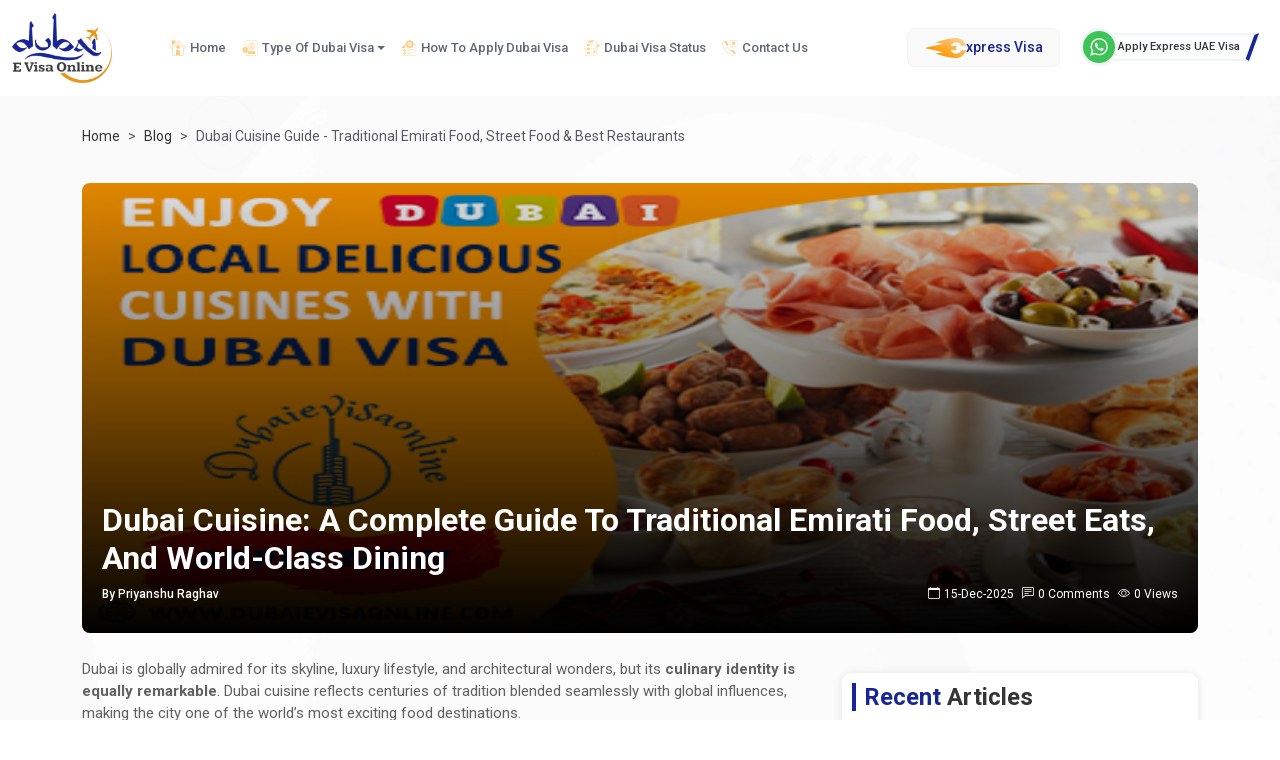

--- FILE ---
content_type: text/html;charset=UTF-8
request_url: https://dubaievisaonline.com/blog/enjoy-dubai-local-delicious-cuisines-with-dubai-visa
body_size: 13975
content:
<!DOCTYPE html>
<html lang="en">
<head>
    
    <title>Dubai Cuisine Guide - Traditional Emirati Food, Street Food &amp; Best Restaurants</title>
    <meta charset="UTF-8">
    <meta name="viewport" content="width=device-width, initial-scale=1.0">
    <meta name="theme-color" content="#F4F5FE">
    <link rel="icon" type="image/x-icon" href="/images/devo-favicon.webp">
    <link rel="stylesheet" href="/css/bootstrap.min.css">
    <link rel="stylesheet" href="/css/custom.min.css">
    <link rel="stylesheet" href="/css/flag.min.css">
    <link rel="stylesheet" href="https://cdn.jsdelivr.net/npm/bootstrap-icons@1.13.1/font/bootstrap-icons.min.css">
    <script src="/js/jquery.min.js"></script>
    <link rel="preconnect" href="https://fonts.googleapis.com">
    <link rel="preconnect" href="https://fonts.gstatic.com" crossorigin>
    <link href="https://fonts.googleapis.com/css2?family=Inter:ital,opsz@0,14..32;1,14..32&family=Lexend+Deca:wght@100..900&family=Lexend:wght@100..900&family=Open+Sans:ital,wght@0,300..800;1,300..800&family=Plus+Jakarta+Sans:ital,wght@0,200..800;1,200..800&family=Roboto:ital,wght@0,100..900;1,100..900&display=swap" rel="stylesheet">
    <link rel="preconnect" href="https://embed.tawk.to">
    <link rel="shortcut icon" type="image/x-icon" href="/images/logo.webp">
    <meta name="p:domain_verify" content="fda90dc9fa11ffc492f9fd896fcf1172" />
    <meta name="wot-verification" content="fcf1e4bb75d325aea99e" />
    <meta name="google-site-verification" content="geJGtppOOMI70VD2-1kxwtyKQYsZ10uRMKqVQRE_xPw" />
    <meta name="yandex-verification" content="327eabde567f06f2" />
    <!-- Website Schema.org  -->
    <script type="application/ld+json">
        {
            "@context": "http://schema.org/",
            "@type": "WebSite",
            "name": "Dubaievisaonline",
            "alternateName": "Dubai E Visa Online",
            "url": "https://dubaievisaonline.com/"
        }
    </script>
    <!-- Website Schema.org  End  -->
    <!-- Organization Schema.org    -->
    <script type="application/ld+json">
        {
            "@context": "https://schema.org",
            "@type": "Organization",
            "name": "Dubai E Visa Online",
            "url": "https://dubaievisaonline.com/",
            "logo": "https://dubaievisaonline.com/images/devo-logo.webp",
            "alternateName": "Dubai E Visa Online",
            "sameAs": [
                "https://www.facebook.com/dubaievisasonline",
                "https://www.instagram.com/dubiaevisaonline/",
                "https://x.com/Dubai_e_visa",
                "https://www.linkedin.com/company/dubaievisaonline"
            ],
            "contactPoint": [
                {
                    "@type": "ContactPoint",
                    "telephone": "+971588850205",
                    "contactType": "customer service",
                    "email": "contact@dubaievisaonline.com",
                    "contactOption": "TollFree",
                    "areaServed": "AE",
                    "availableLanguage": "en"
                }
            ]
        }
    </script>
    <!-- Organization Schema.org End  -->
    <!-- Local business Schema.org  -->
    <script type="application/ld+json">
        {
            "@context": "https://schema.org",
            "@type": "LocalBusiness",
            "name": "Dubai E Visa Online",
            "image": "https://dubaievisaonline.com/images/devo-logo.webp",
            "@id": "https://dubaievisaonline.com/",
            "url": "https://dubaievisaonline.com/",
            "telephone": "971588850205",
            "address": {
                "@type": "PostalAddress",
                "streetAddress": "Al Fahad Plaza - Al Rigga Rd - Deira - Dubai",
                "addressLocality": "Dubai, United Arab Emirates",
                "postalCode": "500001",
                "addressCountry": "+971",
                "addressRegion": "+971"
            },
            "priceRange": "100USD",
            "sameAs": [
                "https://www.facebook.com/dubaievisasonline",
                "https://www.instagram.com/dubiaevisaonline/",
                "https://x.com/Dubai_e_visa",
                "https://www.linkedin.com/company/dubaievisaonline"
            ],
            "openingHoursSpecification": {
                "@type": "OpeningHoursSpecification",
                "dayOfWeek": [
                    "Monday",
                    "Tuesday",
                    "Wednesday",
                    "Thursday",
                    "Friday",
                    "Saturday",
                    "Sunday"
                ],
                "opens": "00:00",
                "closes": "23:59"
            }
        }
    </script>
    <!-- Local Business Schema.org End  -->
    
    <meta name="description" content="Explore Dubai cuisine with traditional Emirati dishes, street food, seafood, and top dining spots. A must-read food guide for Dubai visitors."/>
    <meta name="keywords" content="Dubai cuisine, Emirati food, traditional Dubai food, Dubai street food, Arabic food in Dubai, Dubai seafood, best food in Dubai, Emirati dishes, Dubai restaurants, food in Dubai">
    <link rel="canonical"
          href="https://dubaievisaonline.com/blog/enjoy-dubai-local-delicious-cuisines-with-dubai-visa"/>
    <!-- Open Graph / Facebook -->
    <meta property="og:url"
          content="https://dubaievisaonline.com/blog/enjoy-dubai-local-delicious-cuisines-with-dubai-visa"/>
    <meta content="article" property="og:type"/>
    <meta property="og:title" content="Dubai Cuisine Guide - Traditional Emirati Food, Street Food &amp; Best Restaurants"/>
    <meta property="og:description" content="Explore Dubai cuisine with traditional Emirati dishes, street food, seafood, and top dining spots. A must-read food guide for Dubai visitors."/>
    <meta content="/images/header-dubai-e-visa-online.webp" property="og:image"/>
    <!-- Twitter -->
    <meta content="article" name="twitter:card"/>
    <meta name="twitter:site"
          content="https://dubaievisaonline.com/blog/enjoy-dubai-local-delicious-cuisines-with-dubai-visa"/>
    <meta name="twitter:title" content="Dubai Cuisine Guide - Traditional Emirati Food, Street Food &amp; Best Restaurants"/>
    <meta name="twitter:description" content="Explore Dubai cuisine with traditional Emirati dishes, street food, seafood, and top dining spots. A must-read food guide for Dubai visitors."/>
    <meta content="/images/header-dubai-e-visa-online.webp" name="twitter:image"/>
    
</head>
<body>
<header>
    <nav class="navbar navbar-expand-xl bg-body-navbar">
        <div class="container-fluid">
            <a class="navbar-brand" title="Dubaievisaonline" href="/">
                <img src="/images/devo-logo.webp" alt="logo" width="158" height="110" loading="lazy">
            </a>
            <button class="navbar-toggler" type="button" data-bs-toggle="offcanvas" data-bs-target="#offcanvasNavbar"
                    aria-controls="offcanvasNavbar" aria-label="navbarTogglerButton">
                <span class="navbar-toggler-icon"></span>
            </button>
            <div class="offcanvas offcanvas-start" tabindex="-1" id="offcanvasNavbar"
                 aria-labelledby="offcanvasNavbarLabel">
                <div class="offcanvas-header">
                    <img src="/images/devo-logo.webp" alt="logo" width="158" height="110" class="img-fluid" loading="lazy">
                    <button type="button" class="btn-close" data-bs-dismiss="offcanvas" aria-label="Close"></button>
                </div>
                <div class="offcanvas-body">
                <ul class="navbar-nav me-auto mb-2 mb-lg-0">
                    <li class="nav-item">
                        <a class="nav-link " title="Home" href="/" aria-current="page" itemprop="url">
                            <div class="nav-icon">
                              <span class="sprite home icon-no-active"></span>
                              <span class="sprite home-blue icon-active"></span>
                            </div>
                            <span itemprop="name">Home</span>
                        </a>
                    </li>
                    <li class="nav-item dropdown">
                        <a class="nav-link dropdown-toggle dropstart" href="#" title="Type of Dubai Visa" role="button" data-bs-toggle="dropdown"
                           aria-expanded="false">
                            <div class="nav-icon">
                                <span class="sprite types-dubai-visa"></span>
                            </div> Type Of Dubai Visa
                        </a>
                        <ul class="dropdown-menu">
                            <li><a title="14 Days Business Visa" class="dropdown-item" href="/visit/14-days-business-visa" itemprop="url"> <span itemprop="name">14 Days Business Visa</span></a></li>
                            <li><a title="48 Hours visa" class="dropdown-item" href="/visit/48-hour-transit-visa" itemprop="url"><span itemprop="name">48 Hours visa</span></a></li>
                            <li><a title="96 Hours visa" class="dropdown-item" href="/visit/96-hour-transit-visa" itemprop="url"><span itemprop="name">96 Hours visa</span></a></li>
                            <li><a title="30 Days Single Entry Visa" class="dropdown-item" href="/visit/30-days-single-entry-visa" itemprop="url"><span itemprop="name">30 Days Single Entry Visa</span></a></li>
                            <li><a title="30 Days Multiple Entry Visa" class="dropdown-item" href="/visit/30-days-multiple-entry-visa" itemprop="url"><span itemprop="name">30 Days Multiple Entry Visa</span></a></li>
                            <li><a title="60 Days Single Entry Visa" class="dropdown-item" href="/visit/60-days-single-entry-visa" itemprop="url"><span itemprop="name">60 Days Single Entry Visa</span></a></li>
                            <li><a title="60 Days Multiple Entry Visa" class="dropdown-item" href="/visit/60-days-multiple-entry-visa" itemprop="url"><span itemprop="name">60 Days Multiple Entry Visa</span></a></li>
                            <li><a title="30 Days Inside Country Visa Extension" class="dropdown-item" href="/visit/30-days-inside-country-visa-extension" itemprop="url"><span itemprop="name">30 Days Inside Country Visa Extension</span></a></li>
                            <li><a title="30 Days A2a Visa Extension" class="dropdown-item" href="/visit/30-days-a2a-visa-extension" itemprop="url"><span itemprop="name">30 Days A2a Visa Extension</span></a></li>
                            <li><a title="60 Days Inside Country Visa Extension" class="dropdown-item" href="/visit/60-days-inside-country-visa-extension" itemprop="url"><span itemprop="name">60 Days Inside Country Visa Extension</span></a></li>
                            <li><a title="60 Days A2a Visa Extension" class="dropdown-item" href="/visit/60-days-a2a-visa-extension" itemprop="url"><span itemprop="name">60 Days A2a Visa Extension</span></a></li>
                        </ul>
                    </li>
                    <li class="nav-item">
                        <a class="nav-link" title="Apply Dubai Visa" href="/apply-dubai-visa" itemprop="url">
                            <div class="nav-icon">
                                <span class="sprite how-to-apply-dubai icon-no-active"></span>
                                <span class="sprite how-to-apply-dubai-blue icon-active"></span>
                            </div>
                            <span itemprop="name">How To Apply Dubai Visa</span>
                        </a>
                    </li>
                    <li class="nav-item">
                        <a class="nav-link" title="Dubai Visa Status" href="/dubai-visa-status" itemprop="url">
                            <div class="nav-icon">
                                <span class="sprite dubai-visa-status icon-no-active"></span>
                                <span class="sprite dubai-visa-status-blue icon-active"></span>
                            </div>
                            <span itemprop="name">Dubai Visa Status</span>
                        </a>
                    </li>
                    <li class="nav-item">
                        <a class="nav-link" title="Contact" href="/contact" itemprop="url">
                            <div class="nav-icon">
                                <span class="sprite contact-us icon-no-active"></span>
                                <span class="sprite contact-us-blue icon-active"></span>
                            </div>
                            <span itemprop="name">Contact Us</span>
                        </a>
                    </li>
                </ul>
                <div class="d-flex align-items-center">
                   <a class="express-button" title="Express Visa" href="/dubai-express-visa">
                          <span class="sprite express-icon"></span>
                           xpress Visa
                   </a>
                </div>
                <div class="d-flex">
                    <a title="Chat with expert" href="https://wa.me/971588850205?text=Hi%20Dubai%20E%20Visa%20Online%2C%20I%20am%20looking%20for%20UAE%2FDubai%20Express%20Visa%20Service.%20Kindly%20Assist%20me."
                       target="_blank" rel="nofollow noopener noreferrer">
                        <div class="whatsapp-box">
                            <div class="whatsapp-circle">
                                <div class="whatsapp_bg">
                                    <img src="/images/whatsapps.svg" alt="whatsapp" width="18" height="18">
                                </div>
                            </div>
                            <div class="whatapp-expert"><span>Apply Express UAE Visa</span></div>
                        </div>
                    </a>
                </div>
                </div>
            </div>
        </div>
    </nav>
    <div class="master-top-mrg"></div>
</header>

    <section class="blog-details master_bg">
        <div class="bd-wrapper">
            <div class="container">
                <div class="row">
                    <div class="col-sm-12">
                        <nav aria-label="breadcrumb">
                            <ol class="breadcrumb" itemscope itemtype="https://schema.org/BreadcrumbList">
                                <li class="breadcrumb-item" itemprop="itemListElement" itemscope itemtype="https://schema.org/ListItem">
                                    <a itemprop="item" href="/">
                                        <span itemprop="name">Home</span>
                                    </a>
                                    <meta itemprop="position" content="1" />
                                </li>
                                <li class="breadcrumb-item" itemprop="itemListElement" itemscope itemtype="https://schema.org/ListItem">
                                    <a itemprop="item" href="/blog">
                                        <span itemprop="name">Blog</span>
                                    </a>
                                    <meta itemprop="position" content="2" />
                                </li>
                                <li class="breadcrumb-item active" aria-current="page" itemprop="itemListElement" itemscope itemtype="https://schema.org/ListItem">
                                    <span class="text-capitalize" itemprop="name">dubai cuisine guide - traditional emirati food, street food &amp; best restaurants</span>
                                    <meta itemprop="position" content="3" />
                                </li>
                            </ol>
                        </nav>
                    </div>
                </div>
                <div class="row" itemscope itemtype="https://schema.org/BlogPosting">
                    <div class="col-sm-12">
                        <div class="bd-header">
                            <div class="bd-header-image">
                                
                                    <img height="450"
                                         alt="dubai cuisine guide - traditional emirati food, street food &amp; best restaurants" src="https://d2eq3fbwkhut3u.cloudfront.net/articles/enjoy dubai local delicious cuisines with dubai visa_b1fe6e82487b4a4a9af9f51c6f0aebf8_1621067182872.jpg"
                                         width="1296">
                                    <meta itemprop="image" content="https://d2eq3fbwkhut3u.cloudfront.net/articles/enjoy dubai local delicious cuisines with dubai visa_b1fe6e82487b4a4a9af9f51c6f0aebf8_1621067182872.jpg" />
                                
                                
                            </div>
                            <div class="bd-header-info">
                                <h1 itemprop="headline">Dubai Cuisine: A Complete Guide to Traditional Emirati Food, Street Eats, and World-Class Dining</h1>
                                <div class="d-flex align-items-center justify-content-between">
                                    <div class="post-by" itemprop="author" itemscope itemtype="https://schema.org/Person">
                                        <span itemprop="name">By Priyanshu Raghav</span>
                                        <meta itemprop="url" content="/images/user-default.webp">
                                    </div>
                                    <div class="post-vc">
                                        <i class="bi bi-calendar me-1"></i>
                                        <span itemprop="dateModified" content="2025-12-15T05:40:51.149+00:00" class="me-2 d-inline-block">15-Dec-2025</span>
                                        <meta itemprop="datePublished" content="2025-12-15T05:40:51.149+00:00">
                                        <i class="bi bi-chat-left-text me-1"></i>
                                        <span class="d-inline-block me-2">0 Comments</span>
                                        <i class="bi bi-eye me-1"></i>
                                        <span>0 Views</span>
                                    </div>
                                </div>
                            </div>
                        </div>
                    </div>
                </div>
                <div class="row">
                    <div class="col-lg-8">
                        <main>
                            <article class="bd-body">
                                <p data-start="3739" data-end="4036">Dubai is globally admired for its skyline, luxury lifestyle, and architectural wonders, but its <strong data-start="3835" data-end="3878">culinary identity is equally remarkable</strong>. Dubai cuisine reflects centuries of tradition blended seamlessly with global influences, making the city one of the world&rsquo;s most exciting food destinations.</p>
<p data-start="4038" data-end="4231">From <strong data-start="4043" data-end="4099">traditional Emirati dishes rooted in Bedouin culture</strong> to vibrant street food and Michelin-level dining, Dubai offers a food experience that appeals to every traveler, taste, and budget.</p>
<p data-start="4233" data-end="4357">Whether you are visiting Dubai for leisure, business, or transit, exploring its cuisine is an essential part of the journey.</p>
<p data-start="4233" data-end="4357"><strong><span class="TextRun SCXW74959549 BCX0" lang="EN-US" xml:lang="EN-US" data-contrast="auto"><span class="NormalTextRun SCXW74959549 BCX0">Must Read:</span></span>&nbsp;<em><a class="Hyperlink SCXW74959549 BCX0" href="https://dubaievisaonline.com/dubai/cameroon/cameroon" target="_blank" rel="noopener"><span class="TextRun Underlined SCXW74959549 BCX0" lang="EN-US" xml:lang="EN-US" data-contrast="none"><span class="NormalTextRun SCXW74959549 BCX0" data-ccp-charstyle="Hyperlink">Dubai Visa&nbsp;</span><span class="NormalTextRun SCXW74959549 BCX0" data-ccp-charstyle="Hyperlink">for Cameroon Passport Holder Living i</span><span class="NormalTextRun SCXW74959549 BCX0" data-ccp-charstyle="Hyperlink">n Cameroon</span></span></a></em></strong><em>&nbsp;</em>&nbsp;</p>
<hr data-start="4359" data-end="4362">
<h2 data-start="4364" data-end="4405">What Makes Dubai Cuisine Unique?</h2>
<p data-start="4407" data-end="4549">Dubai&rsquo;s food culture is shaped by <strong data-start="4441" data-end="4496">heritage, geography, religion, and global migration</strong>, creating a culinary landscape unlike anywhere else.</p>
<h3 data-start="4551" data-end="4602">Cultural Influences That Shape Dubai Food</h3>
<p data-start="4604" data-end="4633">Dubai cuisine is a fusion of:</p>
<ul data-start="4634" data-end="4811">
<li data-start="4634" data-end="4677">
<p data-start="4636" data-end="4677">Traditional Emirati and Bedouin recipes</p>
</li>
<li data-start="4678" data-end="4718">
<p data-start="4680" data-end="4718">Middle Eastern and Levantine flavors</p>
</li>
<li data-start="4719" data-end="4771">
<p data-start="4721" data-end="4771">Indian, Pakistani, Iranian, and Asian influences</p>
</li>
<li data-start="4772" data-end="4811">
<p data-start="4774" data-end="4811">Modern international cooking styles</p>
</li>
</ul>
<p data-start="4813" data-end="4894">This diversity reflects Dubai&rsquo;s role as a global crossroads for trade and travel.</p>
<h3 data-start="4896" data-end="4947">Climate, Geography, and Local Ingredients</h3>
<p data-start="4949" data-end="5023">With a desert climate and coastal access, Dubai cuisine relies heavily on:</p>
<ul data-start="5024" data-end="5196">
<li data-start="5024" data-end="5055">
<p data-start="5026" data-end="5055">Rice, wheat, and flatbreads</p>
</li>
<li data-start="5056" data-end="5096">
<p data-start="5058" data-end="5096">Lamb, chicken, goat, beef, and camel</p>
</li>
<li data-start="5097" data-end="5136">
<p data-start="5099" data-end="5136">Fresh seafood from the Arabian Gulf</p>
</li>
<li data-start="5137" data-end="5196">
<p data-start="5139" data-end="5196">Dates, dairy, saffron, cardamom, cinnamon, and turmeric</p>
</li>
</ul>
<p data-start="5198" data-end="5265">These ingredients form the backbone of traditional Emirati cooking.</p>
<h3 data-start="5267" data-end="5323">Religious and Cultural Food Practices in Dubai</h3>
<p data-start="5325" data-end="5360">Dubai follows Islamic dietary laws:</p>
<ul data-start="5361" data-end="5506">
<li data-start="5361" data-end="5412">
<p data-start="5363" data-end="5412">Pork is not part of traditional Emirati cuisine</p>
</li>
<li data-start="5413" data-end="5446">
<p data-start="5415" data-end="5446">Halal preparation is standard</p>
</li>
<li data-start="5447" data-end="5506">
<p data-start="5449" data-end="5506">Alcohol is regulated and served only in licensed venues</p>
</li>
</ul>
<p data-start="5508" data-end="5582">Understanding these practices enhances the dining experience for visitors.</p>
<p data-start="5508" data-end="5582"><strong><span class="TextRun SCXW133226396 BCX0" lang="EN-US" xml:lang="EN-US" data-contrast="auto"><span class="NormalTextRun SCXW133226396 BCX0">Suggested Read:</span>&nbsp;</span><em><a class="Hyperlink SCXW133226396 BCX0" href="https://dubaievisaonline.com/blog/can-i-get-a-dubai-transit-visa-when-layover-is-less-than-eight-hours" target="_blank" rel="noopener"><span class="TextRun Underlined SCXW133226396 BCX0" lang="EN-US" xml:lang="EN-US" data-contrast="none"><span class="NormalTextRun SCXW133226396 BCX0" data-ccp-charstyle="Hyperlink">Am I Eligible for Dubai Transit Visa&nbsp;</span><span class="NormalTextRun SCXW133226396 BCX0" data-ccp-charstyle="Hyperlink">with</span><span class="NormalTextRun SCXW133226396 BCX0" data-ccp-charstyle="Hyperlink">&nbsp;Layover Less Than Eight Hours</span></span></a><span class="EOP SCXW133226396 BCX0" data-ccp-props="{&quot;201341983&quot;:0,&quot;335559739&quot;:160,&quot;335559740&quot;:259}">&nbsp;</span></em></strong></p>
<hr data-start="5584" data-end="5587">
<h2 data-start="5589" data-end="5646">Traditional Emirati Dishes You Must Try in Dubai</h2>
<h3 data-start="5648" data-end="5695">Al Harees &ndash; A Heritage Emirati Staple</h3>
<p data-start="5697" data-end="5888">Al Harees is a slow-cooked dish made from cracked wheat, meat, and ghee. Known for its smooth texture and comforting flavor, it is traditionally served during festivals and family gatherings.</p>
<h3 data-start="5890" data-end="5933">Machboos &ndash; The National Rice Dish</h3>
<p data-start="5935" data-end="6096">Machboos is Dubai&rsquo;s signature rice dish, cooked with fragrant spices and meat or seafood. It is often compared to biryani but carries distinct Emirati seasoning.</p>
<h3 data-start="6098" data-end="6140">Thareed &ndash; Traditional Bread Stew</h3>
<p data-start="6142" data-end="6286">Thareed combines flatbread soaked in a rich meat and vegetable stew. It holds deep cultural importance and is especially popular during Ramadan.</p>
<h3 data-start="6288" data-end="6332">Luqaimat &ndash; Popular Emirati Dessert</h3>
<p data-start="6334" data-end="6433">These golden fried dumplings are crispy outside and soft inside, drizzled with date syrup or honey.</p>
<hr data-start="6435" data-end="6438">
<h2 data-start="6440" data-end="6477">Popular Street Food in Dubai</h2>
<h3 data-start="6479" data-end="6530">Shawarma &ndash; Dubai&rsquo;s Most Loved Street Food</h3>
<p data-start="6532" data-end="6687">Shawarma is everywhere in Dubai. Thinly sliced marinated meat wrapped in soft bread with garlic sauce, pickles, and spices makes it a must-try street food.</p>
<h3 data-start="6689" data-end="6719">Falafel and Manakish</h3>
<p data-start="6721" data-end="6853">Falafel offers a vegetarian delight, while Manakish&mdash;flatbread topped with cheese or za&rsquo;atar&mdash;is a popular breakfast and snack option.</p>
<h3 data-start="6855" data-end="6889">Arabic Sweets and Snacks</h3>
<p data-start="6891" data-end="6985">Baklava, kunafa, and date-based sweets are widely available across bakeries and street stalls.</p>
<p data-start="6891" data-end="6985"><strong><span class="TextRun SCXW39486430 BCX0" lang="EN-US" xml:lang="EN-US" data-contrast="auto"><span class="NormalTextRun SCXW39486430 BCX0">Suggested Read:</span>&nbsp;</span><em><a class="Hyperlink SCXW39486430 BCX0" href="https://dubaievisaonline.com/blog/dubai-visa-for-ghana-citizenship-how-to-apply-dubai-visa" target="_blank" rel="noopener"><span class="TextRun Underlined SCXW39486430 BCX0" lang="EN-US" xml:lang="EN-US" data-contrast="none"><span class="NormalTextRun SCXW39486430 BCX0" data-ccp-charstyle="Hyperlink">Dubai Visa for Ghana Citizenship How&nbsp;</span><span class="NormalTextRun SCXW39486430 BCX0" data-ccp-charstyle="Hyperlink">to</span><span class="NormalTextRun SCXW39486430 BCX0" data-ccp-charstyle="Hyperlink">&nbsp;Apply Dubai Visa</span></span></a><span class="EOP SCXW39486430 BCX0" data-ccp-props="{&quot;201341983&quot;:0,&quot;335559739&quot;:160,&quot;335559740&quot;:259}">&nbsp;</span></em></strong></p>
<hr data-start="6987" data-end="6990">
<h2 data-start="6992" data-end="7051">Dubai Seafood Cuisine: Fresh from the Arabian Gulf</h2>
<h3 data-start="7053" data-end="7091">Popular Local Seafood Dishes</h3>
<p data-start="7093" data-end="7136">Dubai&rsquo;s coastal location ensures access to:</p>
<ul data-start="7137" data-end="7224">
<li data-start="7137" data-end="7156">
<p data-start="7139" data-end="7156">Grilled hammour</p>
</li>
<li data-start="7157" data-end="7172">
<p data-start="7159" data-end="7172">King prawns</p>
</li>
<li data-start="7173" data-end="7200">
<p data-start="7175" data-end="7200">Lobster and crab dishes</p>
</li>
<li data-start="7201" data-end="7224">
<p data-start="7203" data-end="7224">Spiced fish curries</p>
</li>
</ul>
<h3 data-start="7226" data-end="7273">Best Places to Enjoy Seafood in Dubai</h3>
<p data-start="7275" data-end="7386">From traditional fish markets to upscale waterfront restaurants, seafood is a major highlight of Dubai cuisine.</p>
<p data-start="7275" data-end="7386"><strong><span class="TextRun SCXW208172547 BCX0" lang="EN-US" xml:lang="EN-US" data-contrast="auto"><span class="NormalTextRun SCXW208172547 BCX0">Suggested Read:</span>&nbsp;</span><em><a class="Hyperlink SCXW208172547 BCX0" href="https://dubaievisaonline.com/dubai/ethiopia/ethiopia" target="_blank" rel="noopener"><span class="TextRun Underlined SCXW208172547 BCX0" lang="EN-US" xml:lang="EN-US" data-contrast="none"><span class="NormalTextRun SCXW208172547 BCX0" data-ccp-charstyle="Hyperlink">Dubai Visa for Ethiopia Passport Holder Living&nbsp;</span><span class="NormalTextRun SCXW208172547 BCX0" data-ccp-charstyle="Hyperlink">in</span><span class="NormalTextRun SCXW208172547 BCX0" data-ccp-charstyle="Hyperlink">&nbsp;Ethiopia</span></span></a><span class="EOP SCXW208172547 BCX0" data-ccp-props="{&quot;201341983&quot;:0,&quot;335559739&quot;:160,&quot;335559740&quot;:259}">&nbsp;</span></em></strong></p>
<hr data-start="7388" data-end="7391">
<h2 data-start="7393" data-end="7455">International Cuisines That Define Dubai&rsquo;s Food Scene</h2>
<h3 data-start="7457" data-end="7509">Indian, Pakistani, and South Asian Cuisine</h3>
<p data-start="7511" data-end="7626">Biryani, kebabs, curries, and vegetarian thalis are widely available and deeply loved by locals and tourists alike.</p>
<h3>Lebanese, Iranian, and Middle Eastern Flavours</h3>
<p data-start="7686" data-end="7777">Mezze platters, grilled meats, and aromatic rice dishes reflect strong regional influences.</p>
<h3 data-start="7779" data-end="7830">Global Fine Dining and Fusion Restaurants</h3>
<p data-start="7832" data-end="7945">Dubai hosts globally recognized chefs and luxury dining experiences, making it a true international food capital.</p>
<hr data-start="7947" data-end="7950">
<h2 data-start="7952" data-end="7994">Famous Culinary Hotspots in Dubai</h2>
<h3 data-start="7996" data-end="8037">Traditional Emirati Restaurants</h3>
<p data-start="8039" data-end="8122">Authentic restaurants offer immersive cultural dining with classic Emirati recipes.</p>
<h3 data-start="8124" data-end="8160">Iconic Casual Dining Spots</h3>
<p data-start="8162" data-end="8263">Legendary eateries serving Pakistani, Indian, and Middle Eastern food are loved for flavor and value.</p>
<h3 data-start="8265" data-end="8309">Luxury and Fine Dining Experiences</h3>
<p data-start="8311" data-end="8411">Waterfront restaurants and skyline dining experiences elevate Dubai&rsquo;s culinary reputation worldwide.</p>
<hr data-start="8413" data-end="8416">
<h2 data-start="8418" data-end="8468">Beverages and Traditional Drinks in Dubai</h2>
<p data-start="8470" data-end="8493">Popular drinks include:</p>
<ul data-start="8494" data-end="8622">
<li data-start="8494" data-end="8546">
<p data-start="8496" data-end="8546">Arabic coffee flavored with cardamom and saffron</p>
</li>
<li data-start="8547" data-end="8560">
<p data-start="8549" data-end="8560">Karak tea</p>
</li>
<li data-start="8561" data-end="8583">
<p data-start="8563" data-end="8583">Fresh fruit juices</p>
</li>
<li data-start="8584" data-end="8622">
<p data-start="8586" data-end="8622">Camel milk and camel-milk desserts</p>
</li>
</ul>
<p><strong><span class="TextRun SCXW96419094 BCX0" lang="EN-US" xml:lang="EN-US" data-contrast="auto"><span class="NormalTextRun SCXW96419094 BCX0">Suggested Read:</span>&nbsp;</span><em><a class="Hyperlink SCXW96419094 BCX0" href="https://dubaievisaonline.com/blog/dubai-visa-for-us-green-card-holders" target="_blank" rel="noopener"><span class="TextRun Underlined SCXW96419094 BCX0" lang="EN-US" xml:lang="EN-US" data-contrast="none"><span class="NormalTextRun SCXW96419094 BCX0" data-ccp-charstyle="Hyperlink">Dubai Visa&nbsp;</span><span class="NormalTextRun SCXW96419094 BCX0" data-ccp-charstyle="Hyperlink">for</span><span class="NormalTextRun SCXW96419094 BCX0" data-ccp-charstyle="Hyperlink">&nbsp;US Green Card Holders</span></span></a></em><span class="EOP SCXW96419094 BCX0" data-ccp-props="{&quot;201341983&quot;:0,&quot;335559739&quot;:160,&quot;335559740&quot;:259}">&nbsp;</span></strong></p>
<hr data-start="8624" data-end="8627">
<h2 data-start="8629" data-end="8680">Food Etiquette and Dining Culture in Dubai</h2>
<ul data-start="8682" data-end="8810">
<li data-start="8682" data-end="8727">
<p data-start="8684" data-end="8727">Eating with the right hand is traditional</p>
</li>
<li data-start="8728" data-end="8754">
<p data-start="8730" data-end="8754">Sharing food is common</p>
</li>
<li data-start="8755" data-end="8810">
<p data-start="8757" data-end="8810">Modest behavior is expected in traditional settings</p>
</li>
</ul>
<p data-start="8812" data-end="8870">Respecting local etiquette enhances cultural appreciation.</p>
<hr data-start="8872" data-end="8875">
<h2 data-start="8877" data-end="8944">Common Mistakes Tourists Make When Exploring Dubai Cuisine</h2>
<ul data-start="8946" data-end="9118">
<li data-start="8946" data-end="8986">
<p data-start="8948" data-end="8986">Limiting food choices to hotels only</p>
</li>
<li data-start="8987" data-end="9026">
<p data-start="8989" data-end="9026">Ignoring traditional Emirati dishes</p>
</li>
<li data-start="9027" data-end="9069">
<p data-start="9029" data-end="9069">Not understanding halal food practices</p>
</li>
<li data-start="9070" data-end="9118">
<p data-start="9072" data-end="9118">Missing local food markets and street stalls</p>
</li>
</ul>
<p><strong><span class="TextRun SCXW244712895 BCX0" lang="EN-US" xml:lang="EN-US" data-contrast="auto"><span class="NormalTextRun SCXW244712895 BCX0">Further Read:&nbsp;</span></span><em><a class="Hyperlink SCXW244712895 BCX0" href="https://dubaievisaonline.com/blog/airport-transit-in-dubai-security-checks-and-procedures" target="_blank" rel="noopener"><span class="TextRun Underlined SCXW244712895 BCX0" lang="EN-US" xml:lang="EN-US" data-contrast="none"><span class="NormalTextRun SCXW244712895 BCX0" data-ccp-charstyle="Hyperlink">Guide to Dubai Airport Transit Security Checks&nbsp;</span><span class="NormalTextRun SCXW244712895 BCX0" data-ccp-charstyle="Hyperlink">and</span><span class="NormalTextRun SCXW244712895 BCX0" data-ccp-charstyle="Hyperlink">&nbsp;Procedures</span></span></a></em><span class="EOP SCXW244712895 BCX0" data-ccp-props="{&quot;201341983&quot;:0,&quot;335559739&quot;:160,&quot;335559740&quot;:259}">&nbsp;</span></strong></p>
<hr data-start="9120" data-end="9123">
<h2 data-start="9125" data-end="9179">Why Planning Your Dubai Trip Properly Matters</h2>
<p data-start="9181" data-end="9363">Many travelers focus only on attractions and forget <strong data-start="9233" data-end="9273">food, culture, and local experiences</strong>. Proper trip planning&mdash;including visa arrangements&mdash;ensures a smooth and enjoyable journey.</p>
<p data-start="9365" data-end="9427">Applying through a <strong data-start="9384" data-end="9419">professional Dubai visa service</strong> avoids:</p>
<ul data-start="9428" data-end="9505">
<li data-start="9428" data-end="9450">
<p data-start="9430" data-end="9450">Application errors</p>
</li>
<li data-start="9451" data-end="9476">
<p data-start="9453" data-end="9476">Delays and rejections</p>
</li>
<li data-start="9477" data-end="9505">
<p data-start="9479" data-end="9505">Incomplete documentation</p>
</li>
</ul>
<hr data-start="9662" data-end="9665">
<h2 data-start="9667" data-end="9720">Final Thoughts on Experiencing Dubai Cuisine</h2>
<p data-start="9722" data-end="9925">Dubai cuisine tells the story of the city itself&mdash;<strong data-start="9771" data-end="9820">deeply rooted in tradition, yet boldly global</strong>. From Emirati heritage dishes to world-class international dining, every meal in Dubai is an experience.</p>
<p data-start="9927" data-end="10028">If food is a gateway to culture, then Dubai offers one of the richest culinary journeys in the world.</p>
<p data-start="10030" data-end="10123">Plan wisely, explore deeply, and let Dubai&rsquo;s flavors become a memorable part of your journey.<br><br></p>
<h3><strong><span data-contrast="auto">Also Read:</span></strong></h3>
<p><em><strong>1.</strong>&nbsp;<a href="https://dubaievisaonline.com/blog/how-to-check-if-your-dubai-visa-is-original-or-fake"><strong>Know How to Check If Your Dubai Visa Is Original or Fake</strong></a></em><br><em><strong>2.&nbsp;</strong><a href="https://dubaievisaonline.com/dubai/nepal/nepal"><strong>Dubai Visa for Nepal Passport Holder Living in Nepal</strong></a></em><br><em><strong>3.&nbsp;</strong><a href="https://dubaievisaonline.com/blog/dubai-visa-without-degree-certificate"><strong>All About Apply for UAE Visa Without Degree Certificate</strong></a>&nbsp;</em><br><em><strong>4.&nbsp;</strong><a href="https://dubaievisaonline.com/blog/dubai-2-year-visa-apply-dubai-long-term-visa"><strong>Dubai 2 Year Visa Apply Dubai Long Term Visa</strong></a></em><br><em><strong>5.&nbsp;</strong><a href="https://dubaievisaonline.com/dubai/uganda/uganda"><strong>Dubai Visa for Uganda Passport Holder Living in Uganda</strong></a>&nbsp;</em></p>
                                <ul class="list-unstyled d-flex flex-wrap gap-2">
                                    <li>
                                        <span class="badge rounded-pill bg-secondary text-white font-size-12">traditional Emirati dishes</span>
                                    </li>
                                    <li>
                                        <span class="badge rounded-pill bg-secondary text-white font-size-12">Dubai street food</span>
                                    </li>
                                    <li>
                                        <span class="badge rounded-pill bg-secondary text-white font-size-12">Arabic food in Dubai</span>
                                    </li>
                                    <li>
                                        <span class="badge rounded-pill bg-secondary text-white font-size-12">Dubai seafood</span>
                                    </li>
                                    <li>
                                        <span class="badge rounded-pill bg-secondary text-white font-size-12">Dubai restaurants</span>
                                    </li>
                                </ul>
                            </article>
                            
                            <section class="bd-comment">
                                
                                <div class="col-sm-12 mt-5" id="comment">
                                    <div class="bd-comment-form">
                                        <h2 class="top-heading"><span class="text-primary">Write</span> Your Comment</h2>
                                        <small class="d-block mb-3 mt-1">Your email address will not be published. Required fields are marked
                                            *</small>
                                        


                                        <form class="mt-4" id="articleComment"
                                              method="post" action="/blog/enjoy-dubai-local-delicious-cuisines-with-dubai-visa#comment">
                                            <div class="row">
                                                <div class="col-md-6">
                                                    <div class="form-floating mb-3">
                                                        <input class="form-control" placeholder="Full Name" type="text" id="displayName" name="displayName" value="">
                                                        <label class="form-label" for="displayName">Full Name<span
                                                                class="text-danger">*</span>
                                                        </label>
                                                        
                                                    </div>
                                                </div>
                                                <div class="col-md-6">
                                                    <div class="form-floating mb-3">
                                                        <input class="form-control" placeholder="name@example.com" type="email" id="email" name="email" value="">
                                                        <label class="form-label" for="email">Email<span
                                                                class="text-danger">*</span>
                                                        </label>
                                                        
                                                    </div>
                                                </div>
                                                <div class="col-md-12">
                                                    <div class="form-floating mb-3">
                                    <textarea class="form-control" placeholder="Leave a comment here"
                                              style="height: 100px" id="comment" name="comment"></textarea>
                                                        <label class="form-label" for="comment">Comments<span
                                                                class="text-danger">*</span></label>
                                                        
                                                    </div>
                                                </div>
                                            </div>
                                            <div class="text-center">
                                                <div class="g-recaptcha mb-3"
                                                     id="googleCaptcha"
                                                     data-sitekey="6LcUYg4qAAAAAEUehRJ-ceKTaxNmhvJ33gVuvBDq"></div>
                                                
                                            </div>
                                            <button class="btn btn-comment">Posts comment</button>
                                        </form>
                                    </div>
                                </div>
                            </section>
                        </main>
                    </div>
                    <div class="col-lg-4">
                        <aside>
                            <div class="bd-popular">
                                <h2 class="bd-popular-head top-heading"><span class="text-primary">Recent</span> articles</h2>
                                <div class="row">
                                    
                                        <div class="col-sm-12">
                                            <a class="bd-popular-alink" href="/blog/dubai-jazz-festival"
                                               title="dubai jazz festival 2026 - dates, tickets, lineup, location &amp; full guide">
                                                <div class="bd-popular-card">
                                                    <div class="bd-popular-card_img">
                                                        
                                                            <img height="152"
                                                                 alt="dubai jazz festival 2026 - dates, tickets, lineup, location &amp; full guide" src="https://d2eq3fbwkhut3u.cloudfront.net/articles/dubai jazz festival_ad1504716f4a4110846912e2dfd46643_1596863397404.jpg"
                                                                 width="140">
                                                        
                                                        
                                                    </div>
                                                    <div class="bd-popular-card_info">
                                                        <h3>dubai jazz festival 2026 - dates, tickets,...</h3>
                                                        <div class="post-by">Post By <span>Kapil Saini</span>
                                                        </div>
                                                        <div class="blog-card-about mb-0">
                                                            <div class="blog-date d-flex align-items-center post-border-right pe-1">
                                                                <span class="sprite calendar-icon ms-0"></span>
                                                                <span>30-Jan-2026</span>
                                                            </div>
                                                            <div class="blog-view d-flex align-items-center post-border-right px-1">
                                                                <span class="sprite view-icon"></span>
                                                                <span>0 Views</span>
                                                            </div>
                                                            <div class="blog-comment d-flex align-items-center ps-1">
                                                                <span class="sprite comment-icon"></span>
                                                                <span>0 Comments</span>
                                                            </div>
                                                        </div>
                                                    </div>
                                                </div>
                                            </a>
                                        </div>
                                    
                                        <div class="col-sm-12">
                                            <a class="bd-popular-alink" href="/blog/dubai-visa-for-algerian-passport-holder"
                                               title="dubai visa for algerians 2026 | requirements, fees &amp; application guide">
                                                <div class="bd-popular-card">
                                                    <div class="bd-popular-card_img">
                                                        
                                                            <img height="152"
                                                                 alt="dubai visa for algerians 2026 | requirements, fees &amp; application guide" src="https://d2eq3fbwkhut3u.cloudfront.net/articles/dubai visa for algerian passport holder_a326e1695d654447853925e39df2ee31_1620991456143.jpg"
                                                                 width="140">
                                                        
                                                        
                                                    </div>
                                                    <div class="bd-popular-card_info">
                                                        <h3>dubai visa for algerians 2026 | requiremen...</h3>
                                                        <div class="post-by">Post By <span>Kapil Saini</span>
                                                        </div>
                                                        <div class="blog-card-about mb-0">
                                                            <div class="blog-date d-flex align-items-center post-border-right pe-1">
                                                                <span class="sprite calendar-icon ms-0"></span>
                                                                <span>27-Jan-2026</span>
                                                            </div>
                                                            <div class="blog-view d-flex align-items-center post-border-right px-1">
                                                                <span class="sprite view-icon"></span>
                                                                <span>0 Views</span>
                                                            </div>
                                                            <div class="blog-comment d-flex align-items-center ps-1">
                                                                <span class="sprite comment-icon"></span>
                                                                <span>0 Comments</span>
                                                            </div>
                                                        </div>
                                                    </div>
                                                </div>
                                            </a>
                                        </div>
                                    
                                        <div class="col-sm-12">
                                            <a class="bd-popular-alink" href="/blog/health-insurance-for-dubai-visa-issuance-and-renewal"
                                               title="dubai visa insurance requirement 2026 | health &amp; travel insurance for uae visa">
                                                <div class="bd-popular-card">
                                                    <div class="bd-popular-card_img">
                                                        
                                                            <img height="152"
                                                                 alt="dubai visa insurance requirement 2026 | health &amp; travel insurance for uae visa" src="https://d2eq3fbwkhut3u.cloudfront.net/articles/need of health insurance for dubai visa issuance and renewal_d95bfd44b9e84a159a8ccfa4e6a24f54_1632195811874.jpg"
                                                                 width="140">
                                                        
                                                        
                                                    </div>
                                                    <div class="bd-popular-card_info">
                                                        <h3>dubai visa insurance requirement 2026 | he...</h3>
                                                        <div class="post-by">Post By <span>Kapil Saini</span>
                                                        </div>
                                                        <div class="blog-card-about mb-0">
                                                            <div class="blog-date d-flex align-items-center post-border-right pe-1">
                                                                <span class="sprite calendar-icon ms-0"></span>
                                                                <span>27-Jan-2026</span>
                                                            </div>
                                                            <div class="blog-view d-flex align-items-center post-border-right px-1">
                                                                <span class="sprite view-icon"></span>
                                                                <span>0 Views</span>
                                                            </div>
                                                            <div class="blog-comment d-flex align-items-center ps-1">
                                                                <span class="sprite comment-icon"></span>
                                                                <span>0 Comments</span>
                                                            </div>
                                                        </div>
                                                    </div>
                                                </div>
                                            </a>
                                        </div>
                                    
                                        <div class="col-sm-12">
                                            <a class="bd-popular-alink" href="/blog/inclusion-in-dubai-travel-medical-insurance"
                                               title="dubai tourist health insurance 2026 - coverage, requirements &amp; proof for uae entry">
                                                <div class="bd-popular-card">
                                                    <div class="bd-popular-card_img">
                                                        
                                                            <img height="152"
                                                                 alt="dubai tourist health insurance 2026 - coverage, requirements &amp; proof for uae entry" src="https://d2eq3fbwkhut3u.cloudfront.net/articles/what should travel medical insurance for dubai include_a6dc8e04d71840398b9f981ce3aac007_1636955533981.jpg"
                                                                 width="140">
                                                        
                                                        
                                                    </div>
                                                    <div class="bd-popular-card_info">
                                                        <h3>dubai tourist health insurance 2026 - cove...</h3>
                                                        <div class="post-by">Post By <span>Kapil Saini</span>
                                                        </div>
                                                        <div class="blog-card-about mb-0">
                                                            <div class="blog-date d-flex align-items-center post-border-right pe-1">
                                                                <span class="sprite calendar-icon ms-0"></span>
                                                                <span>27-Jan-2026</span>
                                                            </div>
                                                            <div class="blog-view d-flex align-items-center post-border-right px-1">
                                                                <span class="sprite view-icon"></span>
                                                                <span>0 Views</span>
                                                            </div>
                                                            <div class="blog-comment d-flex align-items-center ps-1">
                                                                <span class="sprite comment-icon"></span>
                                                                <span>0 Comments</span>
                                                            </div>
                                                        </div>
                                                    </div>
                                                </div>
                                            </a>
                                        </div>
                                    
                                        <div class="col-sm-12">
                                            <a class="bd-popular-alink" href="/blog/dubai-visa-for-us-green-card-holders"
                                               title="dubai visa for us green card holders 2026 | apply online &amp; requirements">
                                                <div class="bd-popular-card">
                                                    <div class="bd-popular-card_img">
                                                        
                                                            <img height="152"
                                                                 alt="dubai visa for us green card holders 2026 | apply online &amp; requirements" src="https://d2eq3fbwkhut3u.cloudfront.net/articles/Apply Dubai Visa From US as Green Card Holders_3775a5016b5d4e7f85ef59ff71faace5_1627102605707.jpg"
                                                                 width="140">
                                                        
                                                        
                                                    </div>
                                                    <div class="bd-popular-card_info">
                                                        <h3>dubai visa for us green card holders 2026 ...</h3>
                                                        <div class="post-by">Post By <span>Kapil Saini</span>
                                                        </div>
                                                        <div class="blog-card-about mb-0">
                                                            <div class="blog-date d-flex align-items-center post-border-right pe-1">
                                                                <span class="sprite calendar-icon ms-0"></span>
                                                                <span>19-Jan-2026</span>
                                                            </div>
                                                            <div class="blog-view d-flex align-items-center post-border-right px-1">
                                                                <span class="sprite view-icon"></span>
                                                                <span>0 Views</span>
                                                            </div>
                                                            <div class="blog-comment d-flex align-items-center ps-1">
                                                                <span class="sprite comment-icon"></span>
                                                                <span>3 Comments</span>
                                                            </div>
                                                        </div>
                                                    </div>
                                                </div>
                                            </a>
                                        </div>
                                    
                                        <div class="col-sm-12">
                                            <a class="bd-popular-alink" href="/blog/immigration-office-at-sharjah"
                                               title="sharjah immigration office 2026: visa rules, location &amp; online guide">
                                                <div class="bd-popular-card">
                                                    <div class="bd-popular-card_img">
                                                        
                                                            <img height="152"
                                                                 alt="sharjah immigration office 2026: visa rules, location &amp; online guide" src="https://d2eq3fbwkhut3u.cloudfront.net/articles/sharjah immigration office_66000ff83ec64f50b57f8dc4f2719b0d_1636451520759.jpg"
                                                                 width="140">
                                                        
                                                        
                                                    </div>
                                                    <div class="bd-popular-card_info">
                                                        <h3>sharjah immigration office 2026: visa rule...</h3>
                                                        <div class="post-by">Post By <span>Kapil Saini</span>
                                                        </div>
                                                        <div class="blog-card-about mb-0">
                                                            <div class="blog-date d-flex align-items-center post-border-right pe-1">
                                                                <span class="sprite calendar-icon ms-0"></span>
                                                                <span>19-Jan-2026</span>
                                                            </div>
                                                            <div class="blog-view d-flex align-items-center post-border-right px-1">
                                                                <span class="sprite view-icon"></span>
                                                                <span>0 Views</span>
                                                            </div>
                                                            <div class="blog-comment d-flex align-items-center ps-1">
                                                                <span class="sprite comment-icon"></span>
                                                                <span>0 Comments</span>
                                                            </div>
                                                        </div>
                                                    </div>
                                                </div>
                                            </a>
                                        </div>
                                    
                                        <div class="col-sm-12">
                                            <a class="bd-popular-alink" href="/blog/gitex-dubai"
                                               title="gitex dubai guide | technology exhibition, innovation &amp; visitor information">
                                                <div class="bd-popular-card">
                                                    <div class="bd-popular-card_img">
                                                        
                                                            <img height="152"
                                                                 alt="gitex dubai guide | technology exhibition, innovation &amp; visitor information" src="https://d2eq3fbwkhut3u.cloudfront.net/articles/all about gitex dubai_77ab2b9386994d04af82d30a3ebc9067_1636217224151.jpg"
                                                                 width="140">
                                                        
                                                        
                                                    </div>
                                                    <div class="bd-popular-card_info">
                                                        <h3>gitex dubai guide | technology exhibition,...</h3>
                                                        <div class="post-by">Post By <span>Priyanshu Raghav</span>
                                                        </div>
                                                        <div class="blog-card-about mb-0">
                                                            <div class="blog-date d-flex align-items-center post-border-right pe-1">
                                                                <span class="sprite calendar-icon ms-0"></span>
                                                                <span>20-Dec-2025</span>
                                                            </div>
                                                            <div class="blog-view d-flex align-items-center post-border-right px-1">
                                                                <span class="sprite view-icon"></span>
                                                                <span>0 Views</span>
                                                            </div>
                                                            <div class="blog-comment d-flex align-items-center ps-1">
                                                                <span class="sprite comment-icon"></span>
                                                                <span>0 Comments</span>
                                                            </div>
                                                        </div>
                                                    </div>
                                                </div>
                                            </a>
                                        </div>
                                    
                                        <div class="col-sm-12">
                                            <a class="bd-popular-alink" href="/blog/dubai-sports-world-the-fierce-summer-sporting-event-of-middle-east"
                                               title="dubai sports world guide | indoor sports arena, activities &amp; visitor info">
                                                <div class="bd-popular-card">
                                                    <div class="bd-popular-card_img">
                                                        
                                                            <img height="152"
                                                                 alt="dubai sports world guide | indoor sports arena, activities &amp; visitor info" src="https://d2eq3fbwkhut3u.cloudfront.net/articles/dubai sports world the fierce summer sporting event of middle east_c9ba64bbf6bf405199f9ca2ed79e3e8b_1592306642050.jpg"
                                                                 width="140">
                                                        
                                                        
                                                    </div>
                                                    <div class="bd-popular-card_info">
                                                        <h3>dubai sports world guide | indoor sports a...</h3>
                                                        <div class="post-by">Post By <span>Priyanshu Raghav</span>
                                                        </div>
                                                        <div class="blog-card-about mb-0">
                                                            <div class="blog-date d-flex align-items-center post-border-right pe-1">
                                                                <span class="sprite calendar-icon ms-0"></span>
                                                                <span>20-Dec-2025</span>
                                                            </div>
                                                            <div class="blog-view d-flex align-items-center post-border-right px-1">
                                                                <span class="sprite view-icon"></span>
                                                                <span>0 Views</span>
                                                            </div>
                                                            <div class="blog-comment d-flex align-items-center ps-1">
                                                                <span class="sprite comment-icon"></span>
                                                                <span>0 Comments</span>
                                                            </div>
                                                        </div>
                                                    </div>
                                                </div>
                                            </a>
                                        </div>
                                    
                                        <div class="col-sm-12">
                                            <a class="bd-popular-alink" href="/blog/dubai-gold-and-diamond-park-dgdp-free-zone"
                                               title="dubai gold and diamond park free zone - business setup &amp; licenses guide">
                                                <div class="bd-popular-card">
                                                    <div class="bd-popular-card_img">
                                                        
                                                            <img height="152"
                                                                 alt="dubai gold and diamond park free zone - business setup &amp; licenses guide" src="https://d2eq3fbwkhut3u.cloudfront.net/articles/dubai gold and diamond park dgdp free zone_fb4f7832513a4d8d946ebe79984feb2b_1592286414499.jpg"
                                                                 width="140">
                                                        
                                                        
                                                    </div>
                                                    <div class="bd-popular-card_info">
                                                        <h3>dubai gold and diamond park free zone - bu...</h3>
                                                        <div class="post-by">Post By <span>Priyanshu Raghav</span>
                                                        </div>
                                                        <div class="blog-card-about mb-0">
                                                            <div class="blog-date d-flex align-items-center post-border-right pe-1">
                                                                <span class="sprite calendar-icon ms-0"></span>
                                                                <span>20-Dec-2025</span>
                                                            </div>
                                                            <div class="blog-view d-flex align-items-center post-border-right px-1">
                                                                <span class="sprite view-icon"></span>
                                                                <span>0 Views</span>
                                                            </div>
                                                            <div class="blog-comment d-flex align-items-center ps-1">
                                                                <span class="sprite comment-icon"></span>
                                                                <span>0 Comments</span>
                                                            </div>
                                                        </div>
                                                    </div>
                                                </div>
                                            </a>
                                        </div>
                                    
                                        <div class="col-sm-12">
                                            <a class="bd-popular-alink" href="/blog/dubai-expo-one-day-online-ticket"
                                               title="expo dubai tickets, pavilions &amp; visitor guide | expo city dubai">
                                                <div class="bd-popular-card">
                                                    <div class="bd-popular-card_img">
                                                        
                                                            <img height="152"
                                                                 alt="expo dubai tickets, pavilions &amp; visitor guide | expo city dubai" src="https://d2eq3fbwkhut3u.cloudfront.net/articles/how to buy one day expo ticket online_8690a28b841f4bbc8cd223866a2f84e2_1629360619876.jpg"
                                                                 width="140">
                                                        
                                                        
                                                    </div>
                                                    <div class="bd-popular-card_info">
                                                        <h3>expo dubai tickets, pavilions &amp; visitor gu...</h3>
                                                        <div class="post-by">Post By <span>Priyanshu Raghav</span>
                                                        </div>
                                                        <div class="blog-card-about mb-0">
                                                            <div class="blog-date d-flex align-items-center post-border-right pe-1">
                                                                <span class="sprite calendar-icon ms-0"></span>
                                                                <span>20-Dec-2025</span>
                                                            </div>
                                                            <div class="blog-view d-flex align-items-center post-border-right px-1">
                                                                <span class="sprite view-icon"></span>
                                                                <span>0 Views</span>
                                                            </div>
                                                            <div class="blog-comment d-flex align-items-center ps-1">
                                                                <span class="sprite comment-icon"></span>
                                                                <span>1 Comments</span>
                                                            </div>
                                                        </div>
                                                    </div>
                                                </div>
                                            </a>
                                        </div>
                                    
                                </div>
                            </div>
                            <div class="bd-popular">
                                <h2 class="fs-6 fw-bold my-3">Follow me</h2>
                                <div class="bd-popular-social d-flex align-items-center">
                                    <div class="social-icon">
                                        <a class="d-flex" rel="noreferrer noopener nofollow" itemprop="sameAs" target="_blank"
                                           href="https://www.facebook.com/dubaievisasonline"
                                           title="Facebook">
                                            <i class="bi bi-facebook"></i>
                                        </a>
                                    </div>
                                    <div class="social-icon">
                                        <a class="d-flex" rel="noreferrer noopener nofollow" itemprop="sameAs" target="_blank"
                                           href="https://www.instagram.com/dubiaevisaonline"
                                           title="Instagram">
                                            <i class="bi bi-instagram"></i>
                                        </a>
                                    </div>
                                    <div class="social-icon">
                                        <a class="d-flex" rel="noreferrer noopener nofollow" itemprop="sameAs" target="_blank"
                                           href="https://twitter.com/Dubai_e_visa"
                                           title="Twitter">
                                            <i class="bi bi-twitter"></i>
                                        </a>
                                    </div>
                                    <div class="social-icon">
                                        <a class="d-flex" rel="noreferrer noopener nofollow" itemprop="sameAs" target="_blank"
                                           href="https://in.linkedin.com/company/dubaievisaonline"
                                           title="Linkedin">
                                            <i class="bi bi-linkedin"></i>
                                        </a>
                                    </div>
                                    <div class="social-icon">
                                        <a class="d-flex" rel="noreferrer noopener nofollow" itemprop="sameAs" target="_blank"
                                           href="https://www.youtube.com/@dubaievisaonline"
                                           title="Youtube">
                                            <i class="bi bi-youtube"></i>
                                        </a>
                                    </div>
                                </div>
                            </div>
                            <div class="bd-popular">
                                <h2 class="fs-6 fw-bold my-3">Tags</h2>
                                <div class="tabs-popular">
                                    <ul class="list-unstyled d-flex flex-wrap gap-2">
                                        <li>
                                            <span class="badge rounded-pill bg-secondary text-white font-size-11">Dubai cuisine</span>
                                        </li>
                                        <li>
                                            <span class="badge rounded-pill bg-secondary text-white font-size-11">Emirati food</span>
                                        </li>
                                        <li>
                                            <span class="badge rounded-pill bg-secondary text-white font-size-11">food in Dubai</span>
                                        </li>
                                    </ul>
                                </div>
                            </div>
                        </aside>
                    </div>
                </div>
            </div>
        </div>
    </section>
    <script src="//cdn.jsdelivr.net/npm/sweetalert2@11"></script>
    <script async defer src="https://www.google.com/recaptcha/api.js"></script>

<section class="footer">
    <footer itemscope itemtype="https://schema.org/Organization">
        <div class="footer-top"></div>
        <div class="container">
            <div class="row footer-direction align-items-center">
                <div class="col-sm-12 col-md-12 col-lg-6">
                    <div class="footer-description">
                        <div class="footer-logo">
                            <img alt="Dubaievisaonline" class="img-fluid" loading="lazy"  src="/images/devo-logo.webp"
                                 width="158" height="110">
                            <h6 itemprop="name">Dubai E Visa Online Application Services - Get Your Visa in 3-4 Hours</h6>
                            <p itemprop="description">Dubaievisaonline has been started to provide online visa services and, we are glad to
                                inform you that we are globally operational for the processing of <strong>Dubai
                                    Visas</strong> , which
                                drives us to a new achievement in the field of Visa Services . With successful no of
                                applications coming day by day we ensure you that from our side visa will be processed
                                in the quickest time frame with the guarantee of error-free application.</p>
                        </div>
                        
                            <small itemprop="name">©<span id="currentYear"></span> Dubaievisaonline. All rights reserved.</small>
                        
                    </div>
                </div>
                <div class="col-sm-12 col-md-12 col-lg-6">
                    <div class="footer-link justify-content-center my-3">
                        <div class="footer-link-container">
                            <h5>Services</h5>
                            <ul class="p-0 m-0">
                                <li><a href="/about-us" title="About Us">About Dubaievisaonline</a></li>
                                <li><a href="/blog" title="Blog">Blog</a></li>
                                <li><a href="/faqs" title="Faqs">Faqs</a></li>
                                <li><a href="/partner" title="Partner">Partner</a></li>
                                <li><a href="/reviews" title="Reviews">Reviews</a> </li>
                            </ul>
                        </div>
                        <div class="footer-link-container">
                            <h5>Policy</h5>
                            <ul class="p-0 m-0">
                                <li><a href="/terms-conditions" title="Terms & Conditions">Terms & Conditions</a></li>
                                <li><a href="/privacy-policy" title="Privacy & Policy">Privacy Policy</a></li>
                                <li><a href="/refund-policy" title="Refund & Policy">Refund Policy</a></li>
                            </ul>
                        </div>
                    </div>
                </div>
            </div>
        </div>
        <div class="footer-social-wrapper footer-social">
            <div class="container">
                <div class="row">
                    <div class="col-md-6 col-lg-3">
                        <div class="footer-contact-icon">
                            <div class="contact-icon">
                                <i class="bi bi-telephone-fill"></i>
                            </div>
                            <p class="contact-number mb-0 fw-normal"><small itemprop="telephone">971588850205</small></p>
                        </div>
                    </div>
                    <div class="col-md-6 col-lg-3">
                        <div class="footer-contact-icon">
                            <div class="contact-icon">
                                <i class="bi bi-envelope-fill"></i>
                            </div>
                            <p class="contact-mail mb-0 fw-normal">
                                <small itemprop="email">sales@dubaievisaonline.com</small>
                            </p>
                        </div>
                    </div>
                    <div class="col-md-6 col-lg-3">
                        <div class="footer-payment d-flex align-items-center my-3">
                            <p>We Accept</p>
                            <img alt="payment card" loading="lazy"  src="/images/payment-card_img.webp" width="150" height="30">
                        </div>
                    </div>
                    <div class="col-md-6 col-lg-3">
                        <div class="footer-social d-flex align-items-center my-3">
                            <p class="mb-0">Join Us On</p>
                            <div class="footer-social-icon">
                                <a class="d-flex" rel="noreferrer noopener nofollow" itemprop="sameAs" target="_blank"
                                   href="https://www.facebook.com/dubaievisasonline"
                                   title="Facebook">
                                    <i class="bi bi-facebook"></i>
                                </a>
                            </div>
                            <div class="footer-social-icon">
                                <a class="d-flex" rel="noreferrer noopener nofollow" itemprop="sameAs" target="_blank"
                                   href="https://www.instagram.com/dubiaevisaonline"
                                   title="Instagram">
                                    <i class="bi bi-instagram"></i>
                                </a>
                            </div>
                            <div class="footer-social-icon">
                                <a class="d-flex" rel="noreferrer noopener nofollow" itemprop="sameAs" target="_blank"
                                   href="https://twitter.com/Dubai_e_visa"
                                   title="Twitter">
                                    <i class="bi bi-twitter"></i>
                                </a>
                            </div>
                            <div class="footer-social-icon">
                                <a class="d-flex" rel="noreferrer noopener nofollow" itemprop="sameAs" target="_blank"
                                   href="https://in.linkedin.com/company/dubaievisaonline"
                                   title="Linkedin">
                                    <i class="bi bi-linkedin"></i>
                                </a>
                            </div>
                            <div class="footer-social-icon">
                                <a class="d-flex" rel="noreferrer noopener nofollow" itemprop="sameAs" target="_blank"
                                   href="https://www.youtube.com/@dubaievisaonline"
                                   title="Youtube">
                                    <i class="bi bi-youtube"></i>
                                </a>
                            </div>
                        </div>
                    </div>
                </div>
            </div>
        </div>
        <div class="footer-bottom-address">
            <div class="container">
                <div class="row">
                    <div class="col-lg-4 border-right">
                        <div class="d-flex align-items-center gap-3 my-2">
                            <img src="/images/dubai-address.webp" alt="dubai address" width="50" height="51">
                            <div>
                                    <h6 class="fs-6">Head Office</h6>
                                    <address class="contact-support-address">
                                        <small>Al Fahad Plaza - Al Rigga Rd - Deira - Dubai</small>
                                    </address>
                            </div>
                        </div>
                    </div>
                    <div class="col-lg-4 border-right">
                        <div class="d-flex align-items-center gap-3 my-2">
                            <img src="/images/india-address.webp" alt="dubai address" width="50" height="51">
                            <div>
                                    <h6 class="fs-6">Support Address</h6>
                                    <address class="contact-support-address">
                                        <small>Millennium Tower Hamdan Bin Mohammed St - Abu Dhabi - United Arab Emirates</small>
                                    </address>
                            </div>
                        </div>
                    </div>
                    <div class="col-lg-4">
                            <h6 class="fs-6">Disclaimer</h6>
                            <small class="fs-sm">We are a private, government-registered tour and travel agency providing visa sponsorship services. A service fee is charged for our assistance and support. Please note that visa approval is solely at the discretion of the respective embassy or consulate.</small>
                    </div>
                </div>
            </div>
        </div>
    </footer>
</section>
<script src="/js/bootstrap.bundle.min.js"></script>
<script src="/js/custom.min.js"></script>
<!--Start of Tawk.to Script-->
<script type="text/javascript">
    var Tawk_API=Tawk_API||{}, Tawk_LoadStart=new Date();
    (function(){
        var s1=document.createElement("script"),s0=document.getElementsByTagName("script")[0];
        s1.async=true;
        s1.src='https://embed.tawk.to/5d73616b77aa790be332decf/default';
        s1.charset='UTF-8';
        s1.setAttribute('crossorigin','*');
        s0.parentNode.insertBefore(s1,s0);
    })();
</script>
<!--End of Tawk.to Script-->
<!-- Google tag (gtag.js) -->
<script async src="https://www.googletagmanager.com/gtag/js?id=G-5MKDBXE1NL"></script>
<script>
    window.dataLayer = window.dataLayer || [];
    function gtag(){dataLayer.push(arguments);}
    gtag('js', new Date());
    
    gtag('config', 'G-5MKDBXE1NL');
</script>
<script type="text/javascript">
    (function(c,l,a,r,i,t,y){
        c[a]=c[a]||function(){(c[a].q=c[a].q||[]).push(arguments)};
        t=l.createElement(r);t.async=1;t.src="https://www.clarity.ms/tag/"+i;
        y=l.getElementsByTagName(r)[0];y.parentNode.insertBefore(t,y);
    })(window, document, "clarity", "script", "ngzlcjfrtw");
</script>
<!-- Google tag (gtag.js) -->
<script async src="https://www.googletagmanager.com/gtag/js?id=AW-17519738739"></script>
<script>
    window.dataLayer = window.dataLayer || [];
    function gtag(){dataLayer.push(arguments);}
    gtag('js', new Date());
    
    gtag('config', 'AW-17519738739');
</script>
<script>
    !function(f,b,e,v,n,t,s)
    {if(f.fbq)return;n=f.fbq=function(){n.callMethod?
            n.callMethod.apply(n,arguments):n.queue.push(arguments)};
        if(!f._fbq)f._fbq=n;n.push=n;n.loaded=!0;n.version='2.0';
        n.queue=[];t=b.createElement(e);t.async=!0;
        t.src=v;s=b.getElementsByTagName(e)[0];
        s.parentNode.insertBefore(t,s)}(window, document,'script',
            'https://connect.facebook.net/en_US/fbevents.js');
    fbq('init', '1320653648105748');
    fbq('track', 'PageView');
</script>
<noscript><img height="1" width="1" style="display:none"
               src="https://www.facebook.com/tr?id=1320653648105748&ev=PageView&noscript=1"
/></noscript>
</body>
</html>


--- FILE ---
content_type: text/html; charset=utf-8
request_url: https://www.google.com/recaptcha/api2/anchor?ar=1&k=6LcUYg4qAAAAAEUehRJ-ceKTaxNmhvJ33gVuvBDq&co=aHR0cHM6Ly9kdWJhaWV2aXNhb25saW5lLmNvbTo0NDM.&hl=en&v=N67nZn4AqZkNcbeMu4prBgzg&size=normal&anchor-ms=20000&execute-ms=30000&cb=zyl99b5jm8f
body_size: 49193
content:
<!DOCTYPE HTML><html dir="ltr" lang="en"><head><meta http-equiv="Content-Type" content="text/html; charset=UTF-8">
<meta http-equiv="X-UA-Compatible" content="IE=edge">
<title>reCAPTCHA</title>
<style type="text/css">
/* cyrillic-ext */
@font-face {
  font-family: 'Roboto';
  font-style: normal;
  font-weight: 400;
  font-stretch: 100%;
  src: url(//fonts.gstatic.com/s/roboto/v48/KFO7CnqEu92Fr1ME7kSn66aGLdTylUAMa3GUBHMdazTgWw.woff2) format('woff2');
  unicode-range: U+0460-052F, U+1C80-1C8A, U+20B4, U+2DE0-2DFF, U+A640-A69F, U+FE2E-FE2F;
}
/* cyrillic */
@font-face {
  font-family: 'Roboto';
  font-style: normal;
  font-weight: 400;
  font-stretch: 100%;
  src: url(//fonts.gstatic.com/s/roboto/v48/KFO7CnqEu92Fr1ME7kSn66aGLdTylUAMa3iUBHMdazTgWw.woff2) format('woff2');
  unicode-range: U+0301, U+0400-045F, U+0490-0491, U+04B0-04B1, U+2116;
}
/* greek-ext */
@font-face {
  font-family: 'Roboto';
  font-style: normal;
  font-weight: 400;
  font-stretch: 100%;
  src: url(//fonts.gstatic.com/s/roboto/v48/KFO7CnqEu92Fr1ME7kSn66aGLdTylUAMa3CUBHMdazTgWw.woff2) format('woff2');
  unicode-range: U+1F00-1FFF;
}
/* greek */
@font-face {
  font-family: 'Roboto';
  font-style: normal;
  font-weight: 400;
  font-stretch: 100%;
  src: url(//fonts.gstatic.com/s/roboto/v48/KFO7CnqEu92Fr1ME7kSn66aGLdTylUAMa3-UBHMdazTgWw.woff2) format('woff2');
  unicode-range: U+0370-0377, U+037A-037F, U+0384-038A, U+038C, U+038E-03A1, U+03A3-03FF;
}
/* math */
@font-face {
  font-family: 'Roboto';
  font-style: normal;
  font-weight: 400;
  font-stretch: 100%;
  src: url(//fonts.gstatic.com/s/roboto/v48/KFO7CnqEu92Fr1ME7kSn66aGLdTylUAMawCUBHMdazTgWw.woff2) format('woff2');
  unicode-range: U+0302-0303, U+0305, U+0307-0308, U+0310, U+0312, U+0315, U+031A, U+0326-0327, U+032C, U+032F-0330, U+0332-0333, U+0338, U+033A, U+0346, U+034D, U+0391-03A1, U+03A3-03A9, U+03B1-03C9, U+03D1, U+03D5-03D6, U+03F0-03F1, U+03F4-03F5, U+2016-2017, U+2034-2038, U+203C, U+2040, U+2043, U+2047, U+2050, U+2057, U+205F, U+2070-2071, U+2074-208E, U+2090-209C, U+20D0-20DC, U+20E1, U+20E5-20EF, U+2100-2112, U+2114-2115, U+2117-2121, U+2123-214F, U+2190, U+2192, U+2194-21AE, U+21B0-21E5, U+21F1-21F2, U+21F4-2211, U+2213-2214, U+2216-22FF, U+2308-230B, U+2310, U+2319, U+231C-2321, U+2336-237A, U+237C, U+2395, U+239B-23B7, U+23D0, U+23DC-23E1, U+2474-2475, U+25AF, U+25B3, U+25B7, U+25BD, U+25C1, U+25CA, U+25CC, U+25FB, U+266D-266F, U+27C0-27FF, U+2900-2AFF, U+2B0E-2B11, U+2B30-2B4C, U+2BFE, U+3030, U+FF5B, U+FF5D, U+1D400-1D7FF, U+1EE00-1EEFF;
}
/* symbols */
@font-face {
  font-family: 'Roboto';
  font-style: normal;
  font-weight: 400;
  font-stretch: 100%;
  src: url(//fonts.gstatic.com/s/roboto/v48/KFO7CnqEu92Fr1ME7kSn66aGLdTylUAMaxKUBHMdazTgWw.woff2) format('woff2');
  unicode-range: U+0001-000C, U+000E-001F, U+007F-009F, U+20DD-20E0, U+20E2-20E4, U+2150-218F, U+2190, U+2192, U+2194-2199, U+21AF, U+21E6-21F0, U+21F3, U+2218-2219, U+2299, U+22C4-22C6, U+2300-243F, U+2440-244A, U+2460-24FF, U+25A0-27BF, U+2800-28FF, U+2921-2922, U+2981, U+29BF, U+29EB, U+2B00-2BFF, U+4DC0-4DFF, U+FFF9-FFFB, U+10140-1018E, U+10190-1019C, U+101A0, U+101D0-101FD, U+102E0-102FB, U+10E60-10E7E, U+1D2C0-1D2D3, U+1D2E0-1D37F, U+1F000-1F0FF, U+1F100-1F1AD, U+1F1E6-1F1FF, U+1F30D-1F30F, U+1F315, U+1F31C, U+1F31E, U+1F320-1F32C, U+1F336, U+1F378, U+1F37D, U+1F382, U+1F393-1F39F, U+1F3A7-1F3A8, U+1F3AC-1F3AF, U+1F3C2, U+1F3C4-1F3C6, U+1F3CA-1F3CE, U+1F3D4-1F3E0, U+1F3ED, U+1F3F1-1F3F3, U+1F3F5-1F3F7, U+1F408, U+1F415, U+1F41F, U+1F426, U+1F43F, U+1F441-1F442, U+1F444, U+1F446-1F449, U+1F44C-1F44E, U+1F453, U+1F46A, U+1F47D, U+1F4A3, U+1F4B0, U+1F4B3, U+1F4B9, U+1F4BB, U+1F4BF, U+1F4C8-1F4CB, U+1F4D6, U+1F4DA, U+1F4DF, U+1F4E3-1F4E6, U+1F4EA-1F4ED, U+1F4F7, U+1F4F9-1F4FB, U+1F4FD-1F4FE, U+1F503, U+1F507-1F50B, U+1F50D, U+1F512-1F513, U+1F53E-1F54A, U+1F54F-1F5FA, U+1F610, U+1F650-1F67F, U+1F687, U+1F68D, U+1F691, U+1F694, U+1F698, U+1F6AD, U+1F6B2, U+1F6B9-1F6BA, U+1F6BC, U+1F6C6-1F6CF, U+1F6D3-1F6D7, U+1F6E0-1F6EA, U+1F6F0-1F6F3, U+1F6F7-1F6FC, U+1F700-1F7FF, U+1F800-1F80B, U+1F810-1F847, U+1F850-1F859, U+1F860-1F887, U+1F890-1F8AD, U+1F8B0-1F8BB, U+1F8C0-1F8C1, U+1F900-1F90B, U+1F93B, U+1F946, U+1F984, U+1F996, U+1F9E9, U+1FA00-1FA6F, U+1FA70-1FA7C, U+1FA80-1FA89, U+1FA8F-1FAC6, U+1FACE-1FADC, U+1FADF-1FAE9, U+1FAF0-1FAF8, U+1FB00-1FBFF;
}
/* vietnamese */
@font-face {
  font-family: 'Roboto';
  font-style: normal;
  font-weight: 400;
  font-stretch: 100%;
  src: url(//fonts.gstatic.com/s/roboto/v48/KFO7CnqEu92Fr1ME7kSn66aGLdTylUAMa3OUBHMdazTgWw.woff2) format('woff2');
  unicode-range: U+0102-0103, U+0110-0111, U+0128-0129, U+0168-0169, U+01A0-01A1, U+01AF-01B0, U+0300-0301, U+0303-0304, U+0308-0309, U+0323, U+0329, U+1EA0-1EF9, U+20AB;
}
/* latin-ext */
@font-face {
  font-family: 'Roboto';
  font-style: normal;
  font-weight: 400;
  font-stretch: 100%;
  src: url(//fonts.gstatic.com/s/roboto/v48/KFO7CnqEu92Fr1ME7kSn66aGLdTylUAMa3KUBHMdazTgWw.woff2) format('woff2');
  unicode-range: U+0100-02BA, U+02BD-02C5, U+02C7-02CC, U+02CE-02D7, U+02DD-02FF, U+0304, U+0308, U+0329, U+1D00-1DBF, U+1E00-1E9F, U+1EF2-1EFF, U+2020, U+20A0-20AB, U+20AD-20C0, U+2113, U+2C60-2C7F, U+A720-A7FF;
}
/* latin */
@font-face {
  font-family: 'Roboto';
  font-style: normal;
  font-weight: 400;
  font-stretch: 100%;
  src: url(//fonts.gstatic.com/s/roboto/v48/KFO7CnqEu92Fr1ME7kSn66aGLdTylUAMa3yUBHMdazQ.woff2) format('woff2');
  unicode-range: U+0000-00FF, U+0131, U+0152-0153, U+02BB-02BC, U+02C6, U+02DA, U+02DC, U+0304, U+0308, U+0329, U+2000-206F, U+20AC, U+2122, U+2191, U+2193, U+2212, U+2215, U+FEFF, U+FFFD;
}
/* cyrillic-ext */
@font-face {
  font-family: 'Roboto';
  font-style: normal;
  font-weight: 500;
  font-stretch: 100%;
  src: url(//fonts.gstatic.com/s/roboto/v48/KFO7CnqEu92Fr1ME7kSn66aGLdTylUAMa3GUBHMdazTgWw.woff2) format('woff2');
  unicode-range: U+0460-052F, U+1C80-1C8A, U+20B4, U+2DE0-2DFF, U+A640-A69F, U+FE2E-FE2F;
}
/* cyrillic */
@font-face {
  font-family: 'Roboto';
  font-style: normal;
  font-weight: 500;
  font-stretch: 100%;
  src: url(//fonts.gstatic.com/s/roboto/v48/KFO7CnqEu92Fr1ME7kSn66aGLdTylUAMa3iUBHMdazTgWw.woff2) format('woff2');
  unicode-range: U+0301, U+0400-045F, U+0490-0491, U+04B0-04B1, U+2116;
}
/* greek-ext */
@font-face {
  font-family: 'Roboto';
  font-style: normal;
  font-weight: 500;
  font-stretch: 100%;
  src: url(//fonts.gstatic.com/s/roboto/v48/KFO7CnqEu92Fr1ME7kSn66aGLdTylUAMa3CUBHMdazTgWw.woff2) format('woff2');
  unicode-range: U+1F00-1FFF;
}
/* greek */
@font-face {
  font-family: 'Roboto';
  font-style: normal;
  font-weight: 500;
  font-stretch: 100%;
  src: url(//fonts.gstatic.com/s/roboto/v48/KFO7CnqEu92Fr1ME7kSn66aGLdTylUAMa3-UBHMdazTgWw.woff2) format('woff2');
  unicode-range: U+0370-0377, U+037A-037F, U+0384-038A, U+038C, U+038E-03A1, U+03A3-03FF;
}
/* math */
@font-face {
  font-family: 'Roboto';
  font-style: normal;
  font-weight: 500;
  font-stretch: 100%;
  src: url(//fonts.gstatic.com/s/roboto/v48/KFO7CnqEu92Fr1ME7kSn66aGLdTylUAMawCUBHMdazTgWw.woff2) format('woff2');
  unicode-range: U+0302-0303, U+0305, U+0307-0308, U+0310, U+0312, U+0315, U+031A, U+0326-0327, U+032C, U+032F-0330, U+0332-0333, U+0338, U+033A, U+0346, U+034D, U+0391-03A1, U+03A3-03A9, U+03B1-03C9, U+03D1, U+03D5-03D6, U+03F0-03F1, U+03F4-03F5, U+2016-2017, U+2034-2038, U+203C, U+2040, U+2043, U+2047, U+2050, U+2057, U+205F, U+2070-2071, U+2074-208E, U+2090-209C, U+20D0-20DC, U+20E1, U+20E5-20EF, U+2100-2112, U+2114-2115, U+2117-2121, U+2123-214F, U+2190, U+2192, U+2194-21AE, U+21B0-21E5, U+21F1-21F2, U+21F4-2211, U+2213-2214, U+2216-22FF, U+2308-230B, U+2310, U+2319, U+231C-2321, U+2336-237A, U+237C, U+2395, U+239B-23B7, U+23D0, U+23DC-23E1, U+2474-2475, U+25AF, U+25B3, U+25B7, U+25BD, U+25C1, U+25CA, U+25CC, U+25FB, U+266D-266F, U+27C0-27FF, U+2900-2AFF, U+2B0E-2B11, U+2B30-2B4C, U+2BFE, U+3030, U+FF5B, U+FF5D, U+1D400-1D7FF, U+1EE00-1EEFF;
}
/* symbols */
@font-face {
  font-family: 'Roboto';
  font-style: normal;
  font-weight: 500;
  font-stretch: 100%;
  src: url(//fonts.gstatic.com/s/roboto/v48/KFO7CnqEu92Fr1ME7kSn66aGLdTylUAMaxKUBHMdazTgWw.woff2) format('woff2');
  unicode-range: U+0001-000C, U+000E-001F, U+007F-009F, U+20DD-20E0, U+20E2-20E4, U+2150-218F, U+2190, U+2192, U+2194-2199, U+21AF, U+21E6-21F0, U+21F3, U+2218-2219, U+2299, U+22C4-22C6, U+2300-243F, U+2440-244A, U+2460-24FF, U+25A0-27BF, U+2800-28FF, U+2921-2922, U+2981, U+29BF, U+29EB, U+2B00-2BFF, U+4DC0-4DFF, U+FFF9-FFFB, U+10140-1018E, U+10190-1019C, U+101A0, U+101D0-101FD, U+102E0-102FB, U+10E60-10E7E, U+1D2C0-1D2D3, U+1D2E0-1D37F, U+1F000-1F0FF, U+1F100-1F1AD, U+1F1E6-1F1FF, U+1F30D-1F30F, U+1F315, U+1F31C, U+1F31E, U+1F320-1F32C, U+1F336, U+1F378, U+1F37D, U+1F382, U+1F393-1F39F, U+1F3A7-1F3A8, U+1F3AC-1F3AF, U+1F3C2, U+1F3C4-1F3C6, U+1F3CA-1F3CE, U+1F3D4-1F3E0, U+1F3ED, U+1F3F1-1F3F3, U+1F3F5-1F3F7, U+1F408, U+1F415, U+1F41F, U+1F426, U+1F43F, U+1F441-1F442, U+1F444, U+1F446-1F449, U+1F44C-1F44E, U+1F453, U+1F46A, U+1F47D, U+1F4A3, U+1F4B0, U+1F4B3, U+1F4B9, U+1F4BB, U+1F4BF, U+1F4C8-1F4CB, U+1F4D6, U+1F4DA, U+1F4DF, U+1F4E3-1F4E6, U+1F4EA-1F4ED, U+1F4F7, U+1F4F9-1F4FB, U+1F4FD-1F4FE, U+1F503, U+1F507-1F50B, U+1F50D, U+1F512-1F513, U+1F53E-1F54A, U+1F54F-1F5FA, U+1F610, U+1F650-1F67F, U+1F687, U+1F68D, U+1F691, U+1F694, U+1F698, U+1F6AD, U+1F6B2, U+1F6B9-1F6BA, U+1F6BC, U+1F6C6-1F6CF, U+1F6D3-1F6D7, U+1F6E0-1F6EA, U+1F6F0-1F6F3, U+1F6F7-1F6FC, U+1F700-1F7FF, U+1F800-1F80B, U+1F810-1F847, U+1F850-1F859, U+1F860-1F887, U+1F890-1F8AD, U+1F8B0-1F8BB, U+1F8C0-1F8C1, U+1F900-1F90B, U+1F93B, U+1F946, U+1F984, U+1F996, U+1F9E9, U+1FA00-1FA6F, U+1FA70-1FA7C, U+1FA80-1FA89, U+1FA8F-1FAC6, U+1FACE-1FADC, U+1FADF-1FAE9, U+1FAF0-1FAF8, U+1FB00-1FBFF;
}
/* vietnamese */
@font-face {
  font-family: 'Roboto';
  font-style: normal;
  font-weight: 500;
  font-stretch: 100%;
  src: url(//fonts.gstatic.com/s/roboto/v48/KFO7CnqEu92Fr1ME7kSn66aGLdTylUAMa3OUBHMdazTgWw.woff2) format('woff2');
  unicode-range: U+0102-0103, U+0110-0111, U+0128-0129, U+0168-0169, U+01A0-01A1, U+01AF-01B0, U+0300-0301, U+0303-0304, U+0308-0309, U+0323, U+0329, U+1EA0-1EF9, U+20AB;
}
/* latin-ext */
@font-face {
  font-family: 'Roboto';
  font-style: normal;
  font-weight: 500;
  font-stretch: 100%;
  src: url(//fonts.gstatic.com/s/roboto/v48/KFO7CnqEu92Fr1ME7kSn66aGLdTylUAMa3KUBHMdazTgWw.woff2) format('woff2');
  unicode-range: U+0100-02BA, U+02BD-02C5, U+02C7-02CC, U+02CE-02D7, U+02DD-02FF, U+0304, U+0308, U+0329, U+1D00-1DBF, U+1E00-1E9F, U+1EF2-1EFF, U+2020, U+20A0-20AB, U+20AD-20C0, U+2113, U+2C60-2C7F, U+A720-A7FF;
}
/* latin */
@font-face {
  font-family: 'Roboto';
  font-style: normal;
  font-weight: 500;
  font-stretch: 100%;
  src: url(//fonts.gstatic.com/s/roboto/v48/KFO7CnqEu92Fr1ME7kSn66aGLdTylUAMa3yUBHMdazQ.woff2) format('woff2');
  unicode-range: U+0000-00FF, U+0131, U+0152-0153, U+02BB-02BC, U+02C6, U+02DA, U+02DC, U+0304, U+0308, U+0329, U+2000-206F, U+20AC, U+2122, U+2191, U+2193, U+2212, U+2215, U+FEFF, U+FFFD;
}
/* cyrillic-ext */
@font-face {
  font-family: 'Roboto';
  font-style: normal;
  font-weight: 900;
  font-stretch: 100%;
  src: url(//fonts.gstatic.com/s/roboto/v48/KFO7CnqEu92Fr1ME7kSn66aGLdTylUAMa3GUBHMdazTgWw.woff2) format('woff2');
  unicode-range: U+0460-052F, U+1C80-1C8A, U+20B4, U+2DE0-2DFF, U+A640-A69F, U+FE2E-FE2F;
}
/* cyrillic */
@font-face {
  font-family: 'Roboto';
  font-style: normal;
  font-weight: 900;
  font-stretch: 100%;
  src: url(//fonts.gstatic.com/s/roboto/v48/KFO7CnqEu92Fr1ME7kSn66aGLdTylUAMa3iUBHMdazTgWw.woff2) format('woff2');
  unicode-range: U+0301, U+0400-045F, U+0490-0491, U+04B0-04B1, U+2116;
}
/* greek-ext */
@font-face {
  font-family: 'Roboto';
  font-style: normal;
  font-weight: 900;
  font-stretch: 100%;
  src: url(//fonts.gstatic.com/s/roboto/v48/KFO7CnqEu92Fr1ME7kSn66aGLdTylUAMa3CUBHMdazTgWw.woff2) format('woff2');
  unicode-range: U+1F00-1FFF;
}
/* greek */
@font-face {
  font-family: 'Roboto';
  font-style: normal;
  font-weight: 900;
  font-stretch: 100%;
  src: url(//fonts.gstatic.com/s/roboto/v48/KFO7CnqEu92Fr1ME7kSn66aGLdTylUAMa3-UBHMdazTgWw.woff2) format('woff2');
  unicode-range: U+0370-0377, U+037A-037F, U+0384-038A, U+038C, U+038E-03A1, U+03A3-03FF;
}
/* math */
@font-face {
  font-family: 'Roboto';
  font-style: normal;
  font-weight: 900;
  font-stretch: 100%;
  src: url(//fonts.gstatic.com/s/roboto/v48/KFO7CnqEu92Fr1ME7kSn66aGLdTylUAMawCUBHMdazTgWw.woff2) format('woff2');
  unicode-range: U+0302-0303, U+0305, U+0307-0308, U+0310, U+0312, U+0315, U+031A, U+0326-0327, U+032C, U+032F-0330, U+0332-0333, U+0338, U+033A, U+0346, U+034D, U+0391-03A1, U+03A3-03A9, U+03B1-03C9, U+03D1, U+03D5-03D6, U+03F0-03F1, U+03F4-03F5, U+2016-2017, U+2034-2038, U+203C, U+2040, U+2043, U+2047, U+2050, U+2057, U+205F, U+2070-2071, U+2074-208E, U+2090-209C, U+20D0-20DC, U+20E1, U+20E5-20EF, U+2100-2112, U+2114-2115, U+2117-2121, U+2123-214F, U+2190, U+2192, U+2194-21AE, U+21B0-21E5, U+21F1-21F2, U+21F4-2211, U+2213-2214, U+2216-22FF, U+2308-230B, U+2310, U+2319, U+231C-2321, U+2336-237A, U+237C, U+2395, U+239B-23B7, U+23D0, U+23DC-23E1, U+2474-2475, U+25AF, U+25B3, U+25B7, U+25BD, U+25C1, U+25CA, U+25CC, U+25FB, U+266D-266F, U+27C0-27FF, U+2900-2AFF, U+2B0E-2B11, U+2B30-2B4C, U+2BFE, U+3030, U+FF5B, U+FF5D, U+1D400-1D7FF, U+1EE00-1EEFF;
}
/* symbols */
@font-face {
  font-family: 'Roboto';
  font-style: normal;
  font-weight: 900;
  font-stretch: 100%;
  src: url(//fonts.gstatic.com/s/roboto/v48/KFO7CnqEu92Fr1ME7kSn66aGLdTylUAMaxKUBHMdazTgWw.woff2) format('woff2');
  unicode-range: U+0001-000C, U+000E-001F, U+007F-009F, U+20DD-20E0, U+20E2-20E4, U+2150-218F, U+2190, U+2192, U+2194-2199, U+21AF, U+21E6-21F0, U+21F3, U+2218-2219, U+2299, U+22C4-22C6, U+2300-243F, U+2440-244A, U+2460-24FF, U+25A0-27BF, U+2800-28FF, U+2921-2922, U+2981, U+29BF, U+29EB, U+2B00-2BFF, U+4DC0-4DFF, U+FFF9-FFFB, U+10140-1018E, U+10190-1019C, U+101A0, U+101D0-101FD, U+102E0-102FB, U+10E60-10E7E, U+1D2C0-1D2D3, U+1D2E0-1D37F, U+1F000-1F0FF, U+1F100-1F1AD, U+1F1E6-1F1FF, U+1F30D-1F30F, U+1F315, U+1F31C, U+1F31E, U+1F320-1F32C, U+1F336, U+1F378, U+1F37D, U+1F382, U+1F393-1F39F, U+1F3A7-1F3A8, U+1F3AC-1F3AF, U+1F3C2, U+1F3C4-1F3C6, U+1F3CA-1F3CE, U+1F3D4-1F3E0, U+1F3ED, U+1F3F1-1F3F3, U+1F3F5-1F3F7, U+1F408, U+1F415, U+1F41F, U+1F426, U+1F43F, U+1F441-1F442, U+1F444, U+1F446-1F449, U+1F44C-1F44E, U+1F453, U+1F46A, U+1F47D, U+1F4A3, U+1F4B0, U+1F4B3, U+1F4B9, U+1F4BB, U+1F4BF, U+1F4C8-1F4CB, U+1F4D6, U+1F4DA, U+1F4DF, U+1F4E3-1F4E6, U+1F4EA-1F4ED, U+1F4F7, U+1F4F9-1F4FB, U+1F4FD-1F4FE, U+1F503, U+1F507-1F50B, U+1F50D, U+1F512-1F513, U+1F53E-1F54A, U+1F54F-1F5FA, U+1F610, U+1F650-1F67F, U+1F687, U+1F68D, U+1F691, U+1F694, U+1F698, U+1F6AD, U+1F6B2, U+1F6B9-1F6BA, U+1F6BC, U+1F6C6-1F6CF, U+1F6D3-1F6D7, U+1F6E0-1F6EA, U+1F6F0-1F6F3, U+1F6F7-1F6FC, U+1F700-1F7FF, U+1F800-1F80B, U+1F810-1F847, U+1F850-1F859, U+1F860-1F887, U+1F890-1F8AD, U+1F8B0-1F8BB, U+1F8C0-1F8C1, U+1F900-1F90B, U+1F93B, U+1F946, U+1F984, U+1F996, U+1F9E9, U+1FA00-1FA6F, U+1FA70-1FA7C, U+1FA80-1FA89, U+1FA8F-1FAC6, U+1FACE-1FADC, U+1FADF-1FAE9, U+1FAF0-1FAF8, U+1FB00-1FBFF;
}
/* vietnamese */
@font-face {
  font-family: 'Roboto';
  font-style: normal;
  font-weight: 900;
  font-stretch: 100%;
  src: url(//fonts.gstatic.com/s/roboto/v48/KFO7CnqEu92Fr1ME7kSn66aGLdTylUAMa3OUBHMdazTgWw.woff2) format('woff2');
  unicode-range: U+0102-0103, U+0110-0111, U+0128-0129, U+0168-0169, U+01A0-01A1, U+01AF-01B0, U+0300-0301, U+0303-0304, U+0308-0309, U+0323, U+0329, U+1EA0-1EF9, U+20AB;
}
/* latin-ext */
@font-face {
  font-family: 'Roboto';
  font-style: normal;
  font-weight: 900;
  font-stretch: 100%;
  src: url(//fonts.gstatic.com/s/roboto/v48/KFO7CnqEu92Fr1ME7kSn66aGLdTylUAMa3KUBHMdazTgWw.woff2) format('woff2');
  unicode-range: U+0100-02BA, U+02BD-02C5, U+02C7-02CC, U+02CE-02D7, U+02DD-02FF, U+0304, U+0308, U+0329, U+1D00-1DBF, U+1E00-1E9F, U+1EF2-1EFF, U+2020, U+20A0-20AB, U+20AD-20C0, U+2113, U+2C60-2C7F, U+A720-A7FF;
}
/* latin */
@font-face {
  font-family: 'Roboto';
  font-style: normal;
  font-weight: 900;
  font-stretch: 100%;
  src: url(//fonts.gstatic.com/s/roboto/v48/KFO7CnqEu92Fr1ME7kSn66aGLdTylUAMa3yUBHMdazQ.woff2) format('woff2');
  unicode-range: U+0000-00FF, U+0131, U+0152-0153, U+02BB-02BC, U+02C6, U+02DA, U+02DC, U+0304, U+0308, U+0329, U+2000-206F, U+20AC, U+2122, U+2191, U+2193, U+2212, U+2215, U+FEFF, U+FFFD;
}

</style>
<link rel="stylesheet" type="text/css" href="https://www.gstatic.com/recaptcha/releases/N67nZn4AqZkNcbeMu4prBgzg/styles__ltr.css">
<script nonce="Y4hyvXxgWdxmkhJKxzSW7Q" type="text/javascript">window['__recaptcha_api'] = 'https://www.google.com/recaptcha/api2/';</script>
<script type="text/javascript" src="https://www.gstatic.com/recaptcha/releases/N67nZn4AqZkNcbeMu4prBgzg/recaptcha__en.js" nonce="Y4hyvXxgWdxmkhJKxzSW7Q">
      
    </script></head>
<body><div id="rc-anchor-alert" class="rc-anchor-alert"></div>
<input type="hidden" id="recaptcha-token" value="[base64]">
<script type="text/javascript" nonce="Y4hyvXxgWdxmkhJKxzSW7Q">
      recaptcha.anchor.Main.init("[\x22ainput\x22,[\x22bgdata\x22,\x22\x22,\[base64]/[base64]/[base64]/bC5sW25dLmNvbmNhdChTKTpsLmxbbl09SksoUyxsKTtlbHNle2lmKGwuSTcmJm4hPTI4MylyZXR1cm47bj09MzMzfHxuPT00MTB8fG49PTI0OHx8bj09NDEyfHxuPT0yMDF8fG49PTE3N3x8bj09MjczfHxuPT0xMjJ8fG49PTUxfHxuPT0yOTc/[base64]/[base64]/[base64]/[base64]/[base64]/MjU1Okc/[base64]/[base64]/bmV3IEVbVl0oTVswXSk6eT09Mj9uZXcgRVtWXShNWzBdLE1bMV0pOnk9PTM/bmV3IEVbVl0oTVswXSxNWzFdLE1bMl0pOnk9PTQ/[base64]/ZnVuY3Rpb24oKXtyZXR1cm4gdGhpcy5BaSt3aW5kb3cucGVyZm9ybWFuY2Uubm93KCl9OmZ1bmN0aW9uKCl7cmV0dXJuK25ldyBEYXRlfSxPKS5LcT0oTy5kcj1mdW5jdGlvbihuLGwsUyxHKXtpZigoUz1tVihTKT09PSJhcnJheSI/[base64]/[base64]\\u003d\x22,\[base64]\\u003d\\u003d\x22,\[base64]/GGl1SWhtSsOER8O9w5plw57Dv8KGwoDCkcKUw5jCl2VJUjY8BCVjaR1tw6nCtcKZAcO4byDCt13DosOHwr/DsTLDo8K/[base64]/DpcOxfsO1Ah7DsSxLGEbDlm3CmMOsWcOXLzYFcWvDtcODwo3DsS/CvwIvwqrChxvCjMKdw4zDtcOGGMO4w6zDtsKqbgwqMcKTw6bDp01Mw4/DvE3DocKVNFDDjnlTWWw2w5vCu2TCpMKnwpDDt0pvwoEUw4VpwqcbYl/DgDnDkcKMw4/DkcKFXsKqTnZ4bjrDhMKNETHDoUsDwqbCrm5Cw6snB1RdTjVcwo7CnsKULyk2wonCgkxEw44PwqXCtMODdQ7DgcKuwpPChX7DjRV4w5nCjMKTN8KpwonCncOYw6pCwpJzA8OZBcK+LcOVwovCl8KHw6HDiWvCtS7DvMO+XsKkw77CkcKVTsOswpMPXjLCpj/[base64]/CrCXCm18Ow7jDghbDjTN6wprCmSQQw7ZnXn0Tw4E7w7tZOFHDhRnCh8KJw7LCtG/[base64]/[base64]/[base64]/Dv8OPwq/DgCpXLXnCgcKywrFuQcKdwpIpwrU2KMOKSw0CHsOswqhYHm8/wrscacO8wqMxwrVhAcOQTwvCk8Otw6sdw4HCssO1E8OiwrJQFMKVY2LCpHbCjXjDmGs3w7ZYWjcKZQfCnBh1EcKqw4Ucw5zCgcOaw6jCgHxCcMONbMOdBF1gU8Kww7NtwqfDtClIwrduwqgawqnDgDhtDEhTAcKpw4LDrhbCq8OCwrXCkijDtmbDgGtBwpTDhT4Awp/DrzseMsOsF1ceF8K1Q8K+CxPDrMKLNsOowpHCkMK+Gx5BwoBGbC9cw5N3w4LCocOmw7PDggrDoMKcw5Z6ZsO0dm/[base64]/PmHCr01YwpskVzHCnAzCuMOpwo0ww7d7KsKfBMK7QMOFUsOzw7TDqcO/w6fCt0oJw7kLDGVKeiU7DcK/b8KJC8KXcMOoUi8owoMzw4HCgcKUG8OOXMOHwrFVNsOwwocbw4LCmsOCwrZ8w7czwoPDpyMTbAHDrMKFWMKYwrXDmsKRG8KFVMOgB33DgsKDw57CjxFXwq7Dp8KfJMOsw68cPsO6w6nCgip7B38Yw7MOUUrChmZAwrjDk8KSwpoJw5jDkMO0wqnDq8KEEm7Dl2/CtgbCmsO5w7oTNcK4esO/w7RhZjHCrFHCpUQ3woZjERvCm8KEw4TCqAg1Hn4ewoh/w71aw5h0ZwXDrFzCpnxDwqInw5cxw5ciw47DoijCgcK0wqXDpcO2bjYtwozDhwbDq8OSwp/CtRbDvFMWS052w53DixLDiTxeB8OIXcOcwrYyNMO4w6DCiMKfBsOHIEp2FwAiRMOZX8KLwqQmPlPCt8KpwpAKF38cw4gKDBfCsFbCinczwprChcK8Ei7DlisnB8KyH8OVw7LCiRATw7ASw4jDkDBONcOWwrLCr8OUwo/DoMKVwq1dMcKww5UlwonClD9wWW8BKMOUwpTDtsOqwqvCnsOVMUhdTU9qVcOAwpFnwrV2wrrDpMO9w6DCh3dzw7RlwpDDpsOuw6vCqMOCPFckw5UPGQZjwrfCrhk+wptFwo/Dg8K1wrBiFUwcVMONw4R9w4I2SgJbZcKFw68Ubwklaw7Cm2/DjBsew5/ChUPDlcOgJmc1ecK0wqvCh3/CkRsDBSDCksO0wq0ow6BnJ8O8woHDpcKiwq3Dq8OAwqnCp8K8JsOcwqbCmwXCgMKWwqYvUMK1Ok9SwoDCmsOvw7PCoQDDjk97w5fDkWETw5luw4TClcK9EAfCmMObw4dHwrrCg2YLZ0nCjXXDssOww6zCrcKnBsKEw71vA8OJw7/CjsOzXRLDhk/DrG5/wr3DpiTCsMKPBRtBCgXCpcOGXsKgXgTCgwjCjMOuwp8twofCvRfDpEpNw6jDiEvClRrDo8KUfMK/wo3DnlkxYk3Dhm4DIcKXZ8Otbwh1JmvDuRAVTAPDkCB/w54twr7CucORNMO4wrDCocKAwozCsCktHsK4SjTCsFsWwoXCncKadyA2QMKZw6U7w6J3VynCm8KyT8K4WkPCoB/CoMKbw4AXJHk/cA5Hw7Flwo57wrHDg8Kpw4PCtV/[base64]/wrYid3bCkcOpXMKQw6DDt8ODw4g+JAxQwpnClcKaAsOowosoYUfDjR3Cn8O1UcO1Lk0hw4vDhMO5w40QR8O3wpx7K8OJw5JPYsKMw5xcccKxbyw+wpFuw5/Cg8KmwpvCm8KodcO+wpvCn3tAw6TClV7CusKRP8KbNsONwrc5JMKlGMKowq40UMOIw5nDrcK4Z08jw5BQXsOOwqppw7dhwpTDu0HCgG3CicKqw6LCncOWw4/DmQDCiMKNwqrCgcKtecKnQFY5DHRFDF7DhGIvw4vCsVzClcKSJxQycMKRelbDoAXCvX7Dq8OXFMKiaj7DhsK/ehrCosOzO8O3RUTCskTDhhPDsztKWcKVwolCw4rCtsK3w6HCgnXCp257EkZ1GXF8f8KcHwJdw6fDtMKJIwUAIsOYHDgCwonDv8OfwrdFw5LDu1rDmCfCnsONPm/DiXIFSWx7C30dw7U2w5rCi2zCh8O2w6zCg2sfw73CgmdYwq3CmREaewTCqWDDpMKQwqUtw4fCksOgw7nDosOJw5x5Qgo6IMKSZ2kzw5TCrMOTO8OUB8OVG8K2wrDCgCsjE8OWVMO4wrdEw6LDmBTDi13DksKYw6nCvE91PcK2MUpGIx/CqsOIwrcRw4/[base64]/wrnDi2dZf8OWwq3CtcKJJMKzdMKOw5NEd8Oew4cCXMOKwoXDpwPChcK4NVDCk8KdfsOcbMKEwo/[base64]/w79eJnDCtcONTlLDhRYRwrnDvcKYwrMvw6zDg8KFDcKnbljDvHDCkcOEw5DCimQDw5/DiMOkwqHDtx56woVVw4Urc8O6HcKIwp3DmUtXwok1w6zDiHQYwp7Dj8OXQHXDr8KLEcO7VEFIJ37CuBBMworDkcOicMOXwobChMO8Jgwaw79QwqFSWsO/IcK0WgtZLsKAUCI4w7INF8OXwpzCnU0PVcKPZsOrM8K6w7w4wqw6wozDoMORw4fCvQMjb0fClcKXw6kGw7UwGA3Djj/DhcOOFizDvMKXwr3DvsK5w6/DtxomdlIww6pywpnDkMKBwqsFFcO5wonDpiNKwp3CiXnDqTXDncKJw7wDwpola0pmwohoR8KawpQkPH3CgBzDu09gw4EcwoJ9ShPDoC/[base64]/Din8Zwrc1wrbDvGJ0w51mHcOAXkfCpRnCqntcIUB8wqdtw5rCtW1gw5Rbw4A7aC/[base64]/KWLCl8OJw7lSUTAUF0zDisKqw57DjjNNw696w6gKPkTCj8Oow7HCv8KRwq9YJcKHwq3DoC/[base64]/CoRYMwqfDp8OgDioCwo3ClCZeQnJdw6DDiVIbGEfClwbCoDDCi8K9wrHCllrDo33CjcKDAmgNwrPDncKuwprCg8OCC8KRwqQkSifDujkfwq7DlHome8KNEMKQdh/CocOUfcOfd8KNwpofw53CvFzCnMOTV8K9e8O2wpIgasOIw6VEwpTDr8OkdEsEK8Knw7FNZ8K8akDDjcOkwqp9M8OYw4vCoAXCt0Mew6Mrw61bQ8KFVMKoJArCn3wmccKFwo/DiMOCw7XDusKiwoDDoSTConzDnMKJwrbCkcOcw4fCnizDkMKQFMKEN1/Dl8OxwqbDg8OHw7/Dn8OLwrIPTsKjwrd4bRMowqxywqNeVsK/wqnCsxzDicOgw7nCgcOMJlFQwq04wr7CtMKlwqg4F8KiM13DrcOfwpbDtcODw4jCpz7DhiDCnMO8w4/Dt8KLwoFZwo5mAcKMwqlLw4hxAcO/[base64]/DoS/[base64]/ClzZGw7rCh8O5I8KkwpNaNlUzOjHDi8OAG3HDqMKsPHAMw6fCtHISw5vDpMOlV8OSw4fCqcOfelwFKsODwpczU8OraUomIsOxw4XCjcOFw5vCtsKnNcKFw4QNB8KgwrPCmBfDjMOkTTTDpwAFw7hmwoPCjMK9wpF0YTjDkMO/VDpIEEQ/wrTDmkVDw5vCjcK3CcOHBW0qw5c+JsOiwqrCqsOkw6zCocO3akonIyJZAEAYwrrDrWhnfMOPwppHwq9ZFsK1TMKHAsKBw5LDmsKED8KowrzCpcKOwr0yw40SwrctR8KxPSVTwqTDncOtwpTCtMOuwr7DlHTCjX/DosOLwpcCwr7CjcKFUMKIwq1VdcOXw57CkhwQAMKPwrgKw5sDwr/Dn8KFwqZ9GcO/[base64]/Cn1nDkMOrwo3DrDJxw7vCnsOCacO/[base64]/wpgUw4zDrsKHQhvCrsKsw6/[base64]/CjybChW0rBcObwpx7aMKgPcOxTzlOXnI5w6DCusKsaWdnVMKxwog0wok2wpQTZTsUWG4FLcKEMcO5wpXDksKAwonChGXDu8KGNsKnAsKfFMKtw4/[base64]/CpX8PUGvDtcKtwpTCp0TCqk7DtMOXwrzCpAzDmUzCnsOeC8KvLcKIwoHCtcOOJ8KWXMOyw7DCsQ3CsWzCsVkew4rCssOyAVFfwrDDoDpow4cSwrRiwqtcLHZ1woMTw41PfSxMM2/DonXDo8OiRiBnwocpQhXCli82YsKJMsOEw5TDvwfCkMKywpzCgcOeWsOMFSbCuxdDwq7DsWHDhsOEw5oEwoXDp8KmYgTDshwVwo/DrwV5fg7Dj8O3wqUZw6XDuB5fPsK7w5JrwpPDuMKYw6bDqV0Ew5HClcKSwolZwplkLcOKw7DCjcKkEMOfMsKQwr/[base64]/[base64]/Ct8KdKGE9w5Y9wqo8aMO7w6XCslnDg8ODX8OKw5rCrF1SCwHDkcOGwr/CoUnDt2snw7FpP2/CnMOrwo88BcOSF8K9HHsQw4nDhUYxwr98bEbCicObMWlIwq4Jw4jCocKEw4cSwrTDscODSMKnwpoTbgFSBDpUZsOOPcOyw5sNwpsbw65rZ8OoRwlsCyIbw5vDqS3Dg8OuEj9YVXwdw47CoVphXkBTD3nDllXCqj4sZ3ofwqbDnw/CsDJBW0cESgErGsK0wooyfxXCksK9wqEvwrATW8OdAcK+FANPI8OmwoVUwr5Qw5rDvcOMQ8OLHW/DmcO0M8KswrzCrSNIw5jDvxLCljfCscOlw77DqcOLwqIEw680AyIYwpIESwRjwonDscOVPMOLw7TCscKMwpwbOsKqGwdew6I5AsKmw6Uiw6VzfMKww4oKwoUBwqrDosK/NUfDnGjCq8OywqLDj2g5CsKBw5TDsgxIM2rDvTYVw4ASV8O3w5ldAVHDucOxDxosw5kncMO9w6DClsKnJ8KWF8KLw6XDtsO9ehEVw6sFfMOLN8OYw7XDjyvCr8O2w53DqzkWcMKfPxbDuloPw6ZqcGlUwrXCpkxQw7DCpsKiw5UxQ8K3w7/DgcKlRMOYwqfDk8OFwpjCpy/Ckl51REfDrMO1Vl56wo7CvsKRwrVfwrvDjMOwwrbDlHsVQT4WwrsRwrDCuDc6w6MFw48Iw5bDj8OZUsKeLsOewpPCtcK9wpPCo3lRw5fCj8OdeSMCNcK2PTvDv2rCiCrCmsKLDsKww5rDocOvUkjCr8Kgw7c8fMKGw7TDl2LCmMKBGVPDuULCvADDvm/DvsOMw5QNw6zCvh7DnVsHwpZFw5hwCcKaecOMw5JXwr1WwpfCtkjDlUFNw73DkQvCv37DtxktwrDDscKUw7x4ES3DhhTCpcODw54mw6XDksKSwojCvF3CocOEwqPCssOvw6seVh3CqFLDtQMGT1nDokZ5w4A9w4/Dm1HCl1/[base64]/w5rDqcKsF25uw6A1woZlwqjDnwbDpsOZCyfDncK3w6Q6wo4Iwrolwr3CmQ1FYMKGacKcw6ZYw74TPsOxEwERJUbCtC/Di8OawqXDuV8Cw5fCkFPChMKYBGXChMO7DMOXwoseJWPCgnoBbGLDnsKoPMO0wq4mw4xSDA9Uw4LCvsKBLsOYwoRHwofDu8KqcsONVyMqwq8sc8KPwrXCiQrCtcODbsOIV1fDunhpG8OLwoIzwqDDssOsEH50A0NDwpxYwro/H8Kpwp8rworDiR1CwofCk1lFwo7CgipAYsOLw4PDuMKFw4vDgSZgJUvCiMOoVHBxW8KgLwrCsW7CmMOMcGbCsQwBP0bDkzvClMOHwpDCg8OYMkLCiz0/wqLDkAk8wojClcKLwq1DwqLDkiN0BBDDssOWwrF0NsOrwqrDm3DDhcKYWjDCjWNtwrnCjsOqwo0fwrQiIcKnJ2l8UMKswoFSb8KcU8KgwrzCg8OiwqzDuk5SZcKUK8KydiHCjV5fwpklwoA+UMOSwpPDnx/[base64]/DkBbClMK+w6XCsGU3w6ctw78awpkCQcKQSMORGw7DiMKtw49+IhZnScOyAAUnQcKwwoZsacOqBcOAd8K7bBDDgGdqNsKVw6hlw5nDlMK3wojChcKuTy0IwpZAGcOBwqPDrMKdDcKFBsOMw5pAw59XwqHDuETCicKaOEw/[base64]/DjsKMw6zDuRleHX1sdcKXHkHDvsKkwqtHZMKUWV0XGcOFcMOKwo8VXGEfesO9bFXCoy/CqMKFw6/Cl8OUPsOJwoILwr3DlMKQBQfCk8O5acO7fCFSccOZL3TChTQ1w5vDhQ7Du1LCtynDmhfDvGo+wqTDvjrCjcO9HR8TL8KJwrZew7kvw6/ClRh/w5tDLcK9eRDCssK4GcOYakXCkRrDiwg+GRNJLMO9LcOYw7gbw597N8OIwoLDh0cbPRLDl8Kjwo5RLsOJRHbCr8O8wonCjcOSwrBEwqgjRnhPE1jCjSDCt27DlFTCucKve8OmCcOfDG/Dr8OGXyrDpi13dH/Dv8KRPMOYwpkOPn8KZMOpPMKcwoQ1eMKfw5LCnmZ0Gx3CmClJwrQ8wrXCi1rDgihEw7ZBwoLCl0DCn8KKZcK9wojCowRPwrPDsH8kScKCbVwWw71Kw4Yqw7lZwrsye8KyIMOVccKVUMOKCsKDw7DDjEfDo3TCiMKdwq/Dn8KmSTTDhDwKwrXCqMO0wrPDlMKeOCM1wpkHwpDCvGkdUMKcw53DjDVIwrdaw6lpe8OWwobCsX0aRBZZP8K3fsO9wpQfQcOjAzLClMKoBcORFsOPwqQMTsOGYsKGw6xyZkbCixzDmSNGw4pfWE/[base64]/woB7wqphb0zDkMKmNMKQa8KkAsKICsO9MmfDtABjw5ZSUVLCm8O/[base64]/LMKWw4kPMsKGccKpccOPw4s2QcK0wpoQC8OHd8KBVQU7w5HCi8OodsOjf2ZDW8OufMKqwpHCvD40Uytsw7dywqLCo8KYw7kFIsOFS8OZw407w7DCk8ONw4l6SsKKXMOZBy/CucO0w7ZHw5UmbjtfeMKBw70Jw4Alw4QVe8Ksw4p1wq9gbMO/G8O4w4kmwpLCkHXCpcK1w5vDi8OGMhxnccOWZyjDrcKvwqFsw6fCr8OsC8KgwqHCtcOIwpQ8RMKXwpQ9RzvDjCwHfcK7w6zDosOww50pdlfDmQ/DtMOrXlbDshB1dcKLOEXDpcO4DMOFQMO5w7VLFcOjwoLDu8OcwqzCsSBdBhnDjzQUw7EwwocsaMKBwpfCisKDw6U4w4nCmyciw6DCnsKDwpbDknUtwqx9wpsXOcOhw4/CmQbCo1/CmMOZe8OJw6fDscK+VcO5w7LCm8Knwq8Sw5pfdEfDsMKHCHh+wpfCiMOpwqzDgsKXwq1zwofDnsOewrMpw6TDrMOuwr3Do8OIcBIOZCvDhsKnQ8KcYDfDiQUsPULCqRw0woPCsyHChMO5wpw4wq1FR0Z5W8KIw5YhLXB4worDtxoLw5HDv8OXWH9Zwrolw4/[base64]/DqMKeW8KxwoZHwoZxwr3CukHClgvDgsOJPsKaV8KPwobDn0NwdGsTwoHCnsKOcsOLw7EKI8O+JgPCnMKnwprCqgLCmsO1w6jDpcKST8OdTgEMRMOLRH4qwplUwoDDpBJTw5NQw5MjHS7Do8KIwqNmTsKvw4/CpX5VLMOcw4DDpiTCrgslwoghwrQSUcKRS3puworCtMOoTllAw4lBw6bDhCUfw7bCmFBFeB/Cs20tPcKwwofDkn9VVcODLm95NsOjGFgpw7bCh8OiFCvDn8OIwpfDiQ8LwpXDn8Otw7ZIw5/DuMOcG8OCET5Vwr/CtSLDpQM0wqrCoQ5jwo/DmMKBdlRHF8OpJw4XSmvCoMKLe8Kcwq/DosO/cF8Two9/HMKgEsOMLsOtW8O5McOvwo/DqsOCJiDCiAkOw4zCs8OkQMKkw5tUw6zDvMO9OBNqT8ORw7HCrsOGbSQcVMOTw5Rxw6PDqHzCnMOuwqFzVsKMfMOQJsKlwqjCvMOTAWJIw65qwrMSwrHCkXLCvsK0DcKnw4vDvjwJwoFtwptLwr15wrrDqHLDoWnCs1sIw7rCv8OlwprDjHTDtcKgwqbDgn/[base64]/CkcKILsOLScKJM8KkGMOyVT4zMxpia8K5FyE5w7fCiMOYbcKLwrlow4Qcw53DhsK2wqkewqnDimzCtsOxL8KdwrhzJQIRHyDCtigIXi7ChwDChSMqwr0/w7nCqBIwRMKnEMOTY8Olw6fDiFAnDXvCtMK2woJww5p6wozChcKCw4BBWlgyD8KsesKRw6Few6towpQgR8KEwqRTw5R2woU4w5XDuMOBD8OXRElGwobCqcKBJ8ORfE3CucOxwrrDt8KywqQ2Q8KWwprCpn7Dj8K3w5HDg8OGY8KNwqrCvsOgQcKJwo/DgcKgV8OEwpgxCsKiwp7DksOPY8KYVsO9QnTCtEsAw4otw7bCucKpRMKvw4/CpkZLwrnCv8K3wqFgZzXCgsO5c8KzwojDuHTCsEcwwpoqwoE8w7pJHjHCi1YLwp7Cj8KvYMKvXDbCrcK1wqUswq7DmQFtwopSPyPCuHXCuxhswoYfwrMgw51Yd3fChMK/w61jYjlKaH4cSl1tacOqfDQMw4ZKw7bCqcOpw4ZxLmkYw4kvJyxbwpTDvsOODVnCiHFQCsK9b1JMY8KBw7LDqcOgwoEPEMOfb3JkMMK8VMO5wp8EcMKNbDvCg8KZw6fDhMK/[base64]/Ctx8+bcOKWHMIGEnDisO1w6sWwosbCsOpw4HCuljDnMOGw6gCwr3CvlLDuwgVQDnCpHQ8cMKNNMKUJcOlNsOIG8OTVkbDn8K9GcOYw6LDiMKaAMKHw7twKErCvknDow3CvsOhw5V9AkHDgTfCr35ewp9Gw5F/w6xfck1zwqsvG8OEw4tDwoZZM3rCtcOow5/DhMONwqIzQyzCgg0RRMKxGcOsw502w6nCpcObNcKCw4/[base64]/CjjDDlyTDnsOywrLCpMOiQsKWTsO+w6MZKsOQOcK0wpA2ciTCsEHDk8Omw7vDvHQkJcKRw7YQYHkzZTVrw5vCg0rCuEh3NEbDiwbCncKjw5PDv8Ogw6TCnV50wr3DqlfDi8Ocw77DvyZew61tccOlw5TCgRoZwo/DjsOZw5FvwoXCvW3DqkPCq2TCpMOcw5zDr3/DrsOXecOMXHjDpsK/WcOqD09GNcKLWcOwwonDnsKdSsOfwrbClMK5AsOtw5k/w53CjsKBw6N+NX7CpcOQw7BzbsOpfHDDjMOZAjDCrhcwUsO4HD7DtB4PAcOLFsOlXcK+UXVjQTkww5zDvnYqwooVCcOHw4XClMOhw65bwqxnwpvCscO+JMODw4ppQSrDmsOcDcOzwpQUw5Y6w4jDp8Orwp42wqLDp8Kcw7h8w4jDoMKowq3CucK7w5N/c17DiMOmOsOkw77DrApoworDq3d6w7wvwoAeMMKaw5obw5RewqzCkAxpwpDCn8OTRGbClhkgGhMuw4h/GMKjQwo3w59owrnDpsOvB8ONRsOZSTvDhsKoSS/[base64]/Dj8O5wrDClcKCcD0YVDR8w7Idw4kJw4DDiMO/LWzCj8KIw7d3HxlZw4Udw57DnMOlwqUCXcOBwrDDohLDpj5tIMOiwqFjIcKcMVbDhMKuw7NDwqvCv8OAYzDDgMKUwoADw4c1w53CnSkofMKsHTNMWG3CtsKIBz0Iwp/DisKgGMOAw4LCrDoyJsK3ZcOaw4jCsHFcQlLCoQZjXMK2H8KAw6ttHz3Cu8K9HTN/Ag0sT2cYFcOrIz7CgRzDqF8Nw5zDj3pYwoFewr/[base64]/CsDTCqWfCjMKffMKGwqgFAsKLGnIRw4BCGMOfISs/w67DiWosdl9Ww6jDuFcgwp89w7wlYHsub8O8w7Bdw4kxY8KLw75CL8OMG8OgPV/[base64]/esOKTj8Vw5fDvnN/QDEnHsOpwrnCsmtYw4xye8KJAsKmwqDDj0PDkQzDnsK/CcOwdDbDpMK8wpXCmxQXw5NdwrI/dsKowoAmdRbColAkfxV3Y8KNwpPCqiFPclQWwqrCssKXZcOUwprDumTDl0jCssOQwqcofBhSw4UnDcKCEcOew5PDqV0WJcKzwoBpcMOmwrLCvALDq3DCnUkjacOqwpJqw4pBw6Z8cAXCkcOvVVxxFMKfDUEowrpTC3XCjMKOwqIfccOowoU5wp7Dt8Kbw4cow7vCsj/CisKqwoQtw5fDtMOMwpJbwpoQX8KNGsKoFToIwr7DvsO+w4nDslHDni0kwpLDjzkpNcOYBh41w44HwrN8OynDiWNww61awpvCqsKdwovCmXlLGMKzw7LDvsKZF8O9EMOkw6kVwrDCvMOhT8OwTsOjQsKZdg/[base64]/Ds0pWATxowpgMd3JjwojCtE3Du8KMEMORU8O0XsOMwo3CscKaasOZworCj8O+QcK+w5bDsMKLejrDpW/DgVbDlTBGWVYDwq7Dp3DCo8OBw6rCmcOTwoJZaMKlwpVuPjZ/[base64]/NG/Ci8Kgwrhwc8KVw7LDm8OkP2ZWVTnDmgsmb8KaSB7Ci8OVwpvCosOKDMK2w6VJacKZcsK/UHE6OzzDviZLw6AKwrrDocOdE8O9PcOIQ1Ilfj7ClSsNwqTCiTXDrT1LDB4+w5R+BcOgw5NQAB7Ch8KPOMK1c8Ofb8KFalIfUQDDtVXCu8O3cMK4XcO/w6rCpU3CvsKJRgkrDlPDnsKwfRcsBEE2AsK/w5/DuxDCtAPDpx5swog4wqLDiwLCj2pYXsOuw5DDml3DosKGER3CggtCwp3DrMO7wo1JwpU2Y8OhwqnDjMOfL2F1Rh/CjwU1w4wRwpZ1RsKLw5HDh8Ocw74iw59xAj4TWFfDk8KMIxnDicOoXsKEcG3CgMKKw4DDosOULMOHw4IvZzM4wrDDjcODWQrCgcO5w7/[base64]/w4rDh8Oaw51WDHnChMOFwpcGcsKFJwkPJMKkHgZ3wpllDcOYUQ54fsOewoAeLMOrdR/CgCgRw6cnw4LDscO3w47DnEbCt8OOZcK5wq7ClcKsWjjDvMKkw5rCiBjCsXAOw57DlFwSw5dOem/CjMKGwqvDkUfCiWPDgsKewpkfw6M/w4AhwopZwrXDmCsqLsOPMsOuw6DCnDpew6VzwrEEMsO6wqzCiW/CksKdOMKgTcKIwoHCj2TDlDcfw4/[base64]/[base64]/CkBggw5LDhFYGAkLDiHdCeQw2w7fDs8Kww5Z2w57Dl8OrBsObFMKQH8KKf2xLworDuwHCqUzDo1vCih3Cr8O5ecOkZF0FAEFoPsO3w41hw6g5eMO8wrfCq3c/AhEVw5vCnUAEIRXClRYXwpHCgAcgBcKcU8KTwoDCmVQPwq9vw7zCpsKgw5/CkANLwpIIw5JgwpbDoBFfw5VFWSEQwr4tE8OSw4PDsF0Kw74dJ8Oewq3ClcOswpDDpFt8T0hTGAHCmMK6fDjCqDpkZMOeNsOEwow0w4DDv8OfP29ab8KRe8OEZcOuwpcYwq3CpcOfDcKzM8OQwpNsQhRkw592wqF1JglPFgjCsMO+aEjDscKjwpDCvQ/Du8KrwpfCqQQXUiwnw6DDm8OUOVs1w65DbwIhDRjDjVEbwozCr8OWDUI4TkwPw6DDvCPCiATCvcKvw5PDpBlRw5tgwoIILsOqw6rDj31iw6MzB2I7w7goLsOyNx/DviQEw7AYw5zCj1R5FBhbwpUjHcORGlgDIMKPQ8KSOXRTw6XDkMKbwqxcHkDCmD/CnmjDoVJOCBHCqjHClsOjE8OAwqElUB05w7cQCADCnydDXyAzJxk3KAYVw6QXw4Zxw585B8KhVMO9dV/[base64]/CkMKtw4bDvcO0wq3Cm25GAFsTXMOUYyfDtR3CsVsKAVE/TsOEwoXDkcKkZMKrw7c2BcOBGMKmwpsiwosBPsKiw4cWw53CpVswbEsZwrHCkX3Dl8K1f1DCj8Ktwr8OwpfCriLDohAgw78SIsKOw6s9wotlC3/[base64]/[base64]/DpWfCiHfDmHLCqcKyM2bDjlcFQsOGw6YIMsKDasODw4w6w6LDsULDiDJhw63CncO8w6kPfsKUPzpaC8OnGBjCkA3DgMOAQjkAc8OYfGQiw6cTP1/DiVRNEmDCp8KRwrUAaXLCqwrCpVfDggI/w7ERw7vDpMKHwovClsK+w6fCu2/CrsKgUxHDuMKtO8Omwqp4HsKgeMKvw5I0w7d4NxXCklfDgg4/MMKUAETDm0/[base64]/[base64]/bMOlwqg1wrPDvsKswoE2w5PCpcOEUMO5acK+C8K1MmoHwphIw6pxJsOewoMoVyfDmcKcMsK0TzDCqcOawo/DoATCu8Oow5A/wpRlwqQJw5jCuiMWLsK9LhlyHMKbw6N6GSgewpzCi03CjjVWw6fDkUfDq2HDpkxDwqEwwqPDvzt0JnvDm1TCnsKzw7c/w7N3QsKzw4TDhiLDmsOcwpkJw4/DqcK4w57CmhPCrcO2wqQ8FsK3cDXDsMO6w7kjMT57w75YaMOTw5jDu0zDs8ODwoDCiyzCscKneV7DvjPCojfCk0lnLsKTd8K5QcKLV8KBw6FkV8OoXE5nwqZVPMKcw5HDrxcfGX5xbQUvw4rDucKWw7s+cMOhMSoMbz5IZMK/DWheIj9sVhEVwoZtRcORw4JzwqzCk8KJw79PIQ4WHcKSw4ojwrzDhMOmW8OkYsO4w5/CucKkL04Kw4fCucKPFcKdasKqw6zCvcOEw4N0Vk85VMO+aEhoEWBww67CtMKuK3h5bCAUOcKJw4hWwrNjw544wq0iw6zCrks0EcO7w6MDR8O3wrTDhwgtw4rDtXTCvcKia0fCqMOqZWsYw5Bhwo5lw4pHBMK4WcO1eFfCv8OmTMKbdQZGa8OBwo1qw4oAK8K/[base64]/Ct8KfwpdoL8O0Gkt2wqZ8wpTCgsKSwpJmGhs1w7HDuMOfMMOFwozDpMKow6V8woE5GDJ8CFDDrcK1c2rDocOcwpvChn/DvSrCp8KrA8KQw7wFwpjCqVwoGg4qwq/DsAXDtcO3w5jClEFRwocLw6UZZMO8wo7Cr8O5TcK9wrtGw5lEw4EnY0FeJi3Cjw3DlGrDqMKmPMK3WHUBw7pha8OmdRIGw6vDncKHG1zCtcOWRHt7T8KMCsODNFfDnEYXw5wxbHLDjgwjFm/CgMKLE8Ofwp/DvVUxw4Mvw54SwrnDrDMDwoLCrcOOw5ZEwqrCqcK2w6ATcMOiwojDqzEBZMK7MsO+XhAfw6dsUj/DnsKjYMK6w5UuRsKhc2jDiX/Ci8K5wr7ClcK7wp1LDcOxWsKlwo7CrcKUw6hhw5rDvgXCqsKjwoQ/TSdLYhAKwoHCh8KsQ8O7d8KOEyPChQXCiMKGw7kKwok2I8OQRTVqw6fCl8O1RUlEeQ/CoMK5MnvDtGBNS8O+JcKfXV0twpjDrcOYwqjDqB0aWcK6w63CrMKNwqUiw491w61bwqXDisOScMOUIMKrw5EdwpsUKcKrJ04Ew4fCt3k0wqXCpXYzwp/DlVzCtFAcwqDCpsOew55RIQ/Cp8ODwq0fasO8ccO/wpMUf8Ohb2ovdi7DvMKxUsKDPMOZGCVhfcOZI8KySEJMGA3DhMK3w79oYsKaZUsPOlRZw5rDtMOVTm3DsSnDlRfCggDDo8KBwpgEMsOZwoPCjT/CncOzVjPDl048cApRYMKIQcKQfQLDnAdZw4UCJAzDh8Ktw47DncOqJFwdw53DsRBpbzHDu8Kyw6/CscKZw6XDnsKFwqLDmcKkw594VUPCj8OPOyoqJcOYw64xwrrDksO6w7zDvEDClMKjwqnCn8KgwpIfVMKQKHXDicO3eMK2c8Ohw7PDpTdQwo9aw4M0fcKyMjzDv8K9w7PCpkTDjcOpwrLCusOYQzoxw5bCoMK3wo/[base64]/[base64]/DhsKGw7YmBsOpw6pFDMKTw4/[base64]/[base64]/[base64]/woHDv8OlJMOfw4sCw7wWECtJMRo7woTCncKpKjzDksKfesK/EMKoJXPClMOhwprDoUs8c37DhcKuQMKWwqc3RXTDiWtiwpPDkzTCt2PDtsOaVcKKYkzDgXnCmw3DhcOnw67Cg8ONwprCsRpqwr/DkMKffcOCw59zBcKLS8K1w6QEC8KdwrpiQMKDw7XCoCwKPjjCgsOnaxN5w7FVwozCm8KcYMKMwqBgwrHCl8OwJFE/JcKhWsOow5TCv3DCjMKqw4zDocO5ZcOAw5/Dv8KrDTjCkMKfBcOVwqsQCRYeBsO6w7pDCsOrwqfCqCjDtcKwRS/DlW3DpsKJD8Kmw6PDh8Ksw5Q+w7oFw7Iyw60Pwp/CmERIw6rDpsOFRE1qw6srwqt3w5QOw60BX8KqwqfDoRleBcK8fsOVw47DhsKwORHChlLCh8OEHsK3R0fDvsODwr/[base64]/Do8OCwo/CrMOwwq07wrjDnsKgdEzCnEbDkUglGsKoeMKHAFw8PkzDv08kw74wwqzDq0Mfwo4pw7d/[base64]/Dm8K0TcKmworDhw54f13DrMKCw5DCtxDDh8ORa8OCeMO7eWrDm8KrwrrCjMORwqLDiMO6NRTDrxlewrQSO8KhHMOsZQXCoBZ9SAcEwqjCpxcATTt6fsKsGMKdwqc5wppBYcKiYDzDkFnDicKxZGXDpz0+M8KUwoPCoV3DgcKEw69IVj/ClMOvwqPDqHp1wqXCqwDCg8Ogw7zDqXvDqXLDgsOZw5pRC8KRBsK3w788T0DDgBQbVMO6w600wrTDiHvDpR3DocOSwr7Ci0vCqsO5w5nDp8KUbWtNFsOfwofCtcO1FVHDmHHCisKyWHjDqsKkVcOqw6fDrXPDicO/wrDCvBFNw5cAw73DkcK4wrPCqlhScCvDtFvDpcKvesK3Pw4eIQs1ecKpwohSwovCvH8OwpZwwplMK3t7w6UmRQTCgXnDlDFjwpF/w6/CpcK5WcKDCiA8wr/DrsOvJ18nwr0Ew5MsSSHDscODw74PT8OkwqTDlTtBacOgwrPDo2tiwqN2EsOwX3TCvE/CncOLw7sHw7HCscK/wq7CscKgLi7DjsKRwq0EN8OYw5XDmnwswq43NRspwr9fw6vCnsOqYiwew6ozw6rDpcK4RMKGw45Sw6cnD8K7woAhw5/DojtHADpDwp4lw7fDmsK+wrHClUhuwrdVwpzDvg/DjsO7wps4ZsOOEjTCpm0NflPDrMOVBsKBw7Rme0bCg10PRsKbwq3Dv8KNw4vDt8KRw7zCtsKuIwLCl8OQLsKgwrDDlB5nXsKDw7TCjcKFw7jCp2fCmcK2CxYIO8O1HcKmDSZkL8K/eRHCo8O4LlUVwrgZVnciwqLCusOJw4LDt8KcSTJnwp4Vwq4hw7TDkC8zwrwxwqXCgsO/SsK2w7TCqH7CgsKNEQQPXMKrw7/CmF0UQ3rDuF7DvTpVwozDmsKZfwnDgQVhLsOFw7jCr37DnMODwqlQwqFdDV8vPGVLw7bCgcKvwpRuAUTDj0/Dk8OIw47DiirDkMOYJj/DqcKZK8KEbcKZwq3CuhbCkcK4w4TDtSTDisOLwoPDmMO7w7pqwq4qOcODWjHDnMKAwqDCqT/CjsOXw4XCoSEMMsK8w5fCl1bCtyLCmcKzDGzDtBTCjMOnX3PCg0I/YMKYwpbDp1IpNiPCtsKEw5w0SkwWwrrDr0TDqXgsUVAzw4PDtDcxWD1FD07DoFYGw5jCv1rChwvCgMKnwqjDiCg6wqR/NcKvw4HDvcKvwr7Dt0QMw5VZw5DDhMKaMlUYwpbDnsOIwpjChSDCr8ODPTohwqJbZRQVw6HDoEsHw7x6w6kARsKRLFklwpQOLMO8w5YsMMKmwrDDlMOGwpY6w5zCi8OFZsKAw5fDp8OibcOPasK+w74Nwr/DoR5PGXrDjgorORrDiMKDwrzDpcOOw4LCsMOlwpnCh3tuw77DmcKnwqvDsxljAsOEZBgvRSfDr2rDjmHChcOoVsOnSwQNKcOnwp0MT8KcC8K2wpI2SsOIwr7DkcO4w7sTHFJ/[base64]/CjEJsw7lbwoHDphbCk8Kjwr9vXcOxwr/DpMOFXwPClTF+wqjCnEFebsOcwrohQlvDqMOHQCTCnsO7ScKxNcOYBsO0BVTCr8O5wqDCkMK2w4DCiwpDw4hAw7JMwoM7csK2wqMpejrCucOfPz7CvFk7egRlSlfCocKqw4zCq8OxwpDCrlrDuDBBPxXCpDdkMMKSw4HDkMKewo/[base64]/wrLCuDDCnhRkwpV6w6rCjsKkw5pYFXHCtGNXw6Ykwq/CrsK/YERqwrvCtGwDHRoKw4XDmMKnaMOKw6vDvMOFwqvDrcKBwosxwr1lLA9kT8O+w7jDuTUVwpzDmcOQcMOEw5zDv8KNw5HDtMOIwoXCtMKywp/ClEvDlDLCr8K6wrlVQsOGwoYhOFLDkygjK07DjMOAV8OJUcOIw7zDqgMQ\x22],null,[\x22conf\x22,null,\x226LcUYg4qAAAAAEUehRJ-ceKTaxNmhvJ33gVuvBDq\x22,0,null,null,null,1,[21,125,63,73,95,87,41,43,42,83,102,105,109,121],[7059694,702],0,null,null,null,null,0,null,0,1,700,1,null,0,\[base64]/76lBhn6iwkZoQoZnOKMAhnM8xEZ\x22,0,0,null,null,1,null,0,0,null,null,null,0],\x22https://dubaievisaonline.com:443\x22,null,[1,1,1],null,null,null,0,3600,[\x22https://www.google.com/intl/en/policies/privacy/\x22,\x22https://www.google.com/intl/en/policies/terms/\x22],\x22OlBIkhjfUMJB7p5D6soCQ4iKTvJqtEiIzD97yLFMIgs\\u003d\x22,0,0,null,1,1770142088915,0,0,[174,129,190],null,[200,56],\x22RC-IMyH7BTYEdyHzg\x22,null,null,null,null,null,\x220dAFcWeA4bCu4eVJLcDXKOZF1br0RB8zF7YSYbh5jzxzIn3GHAfsvUphlmjxi8ByktR5Q80P2QrUskpk3S8NMvWmvLZj_D7XcDWA\x22,1770224889105]");
    </script></body></html>

--- FILE ---
content_type: text/javascript
request_url: https://dubaievisaonline.com/js/custom.min.js
body_size: 2265
content:
function formatState(t){return t.id?$('<span><i class="'+t.element.value.toLowerCase()+' flag"></i> '+t.text+"</span>"):t.text}function confirmDelete(t,e){return t.preventDefault(),Swal.fire({title:"Are you sure?",text:"You won't be able to revert this!",icon:"warning",showCancelButton:!0,confirmButtonColor:"#3085d6",cancelButtonColor:"#d33",confirmButtonText:"Yes, delete it!"}).then(t=>{t.isConfirmed&&(window.location.href=e)}),!1}function submitCheck(){var t=$("#citizenship").val();if(void 0===t||!t||0===jQuery.trim(t).length)return $("#citizenship").css({border:"1px solid red"}).focus(),$("#selectError1").css("display=block"),$("#selectError1").html("Select Citizenship Country"),!1;var e=$("#livingIn").val();if(void 0===e||!e||0===jQuery.trim(e).length)return $("#livingIn").css({border:"1px solid red"}).focus(),$("#selectError2").css("display=block"),$("#selectError2").html("Select Living Country"),!1;document.countrysearch.action="/dubai/"+encodeURIComponent(t.toLowerCase()).replace(/%20/g,"-")+"/"+encodeURIComponent(e.toLowerCase()).replace(/%20/g,"-"),document.forms.countrysearch.submit()}function uploadPending(t){var e=function(e){if($("#document_show"+t).css("display","block"),e.files&&e.files[0]){var n=new FileReader;n.onload=function(e){$("#document_show"+t).attr("src",e.target.result)},n.readAsDataURL(e.files[0])}$("#document_img"+t).css("display","none")};$("#imgupload"+t).on("change",function(){e(this)}),$("#imgupload"+t).trigger("click")}function confirmDelete(t,e){return t.preventDefault(),Swal.fire({title:"Are you sure?",text:"You won't be able to revert this!",icon:"warning",showCancelButton:!0,confirmButtonColor:"#3085d6",cancelButtonColor:"#d33",confirmButtonText:"Yes, delete it!"}).then(t=>{t.isConfirmed&&(window.location.href=e)}),!1}function readMore(t){$(".text-hide"+t).toggleClass("d-none"),$(".text-show"+t).toggleClass("d-none")}$(".serviceTypeChange").on("change",function(){document.forms.changeServiceTypeForm.submit()}),document.addEventListener("DOMContentLoaded",function(){document.querySelectorAll(".select2").forEach(function(t){$(t).select2(),$(".select2").css("width","100%")})}),document.addEventListener("DOMContentLoaded",function(){document.querySelectorAll(".select2country").forEach(function(t){$(t).select2({templateResult:formatState}),$(".select2").css("width","100%")})}),$("#contactForm,#articleComment,#partnerform").submit(function(t){grecaptcha.getResponse()||(t.preventDefault(),Swal.fire({text:"Captcha is not marked, Please check to proceed!",icon:"error",button:"Close"}))}),$("#citizenship").on("change",function(){$("#citizenship").css({border:"transparent"}),$("#selectError1").html("")}),$("#livingIn").on("change",function(){$("#livingIn").css({border:"transparent"}),$("#selectError2").html("")}),$(document).ready(function(){$(".passport_show").css("display","none");var t=function(t){if($(".passport_show").css("display","block"),t.files&&t.files[0]){var e=new FileReader;e.onload=function(t){$(".passport_show").attr("src",t.target.result)},e.readAsDataURL(t.files[0])}$(".passport_img").css("display","none")};$(".passport_upload").on("change",function(){t(this)}),$(".passport_btn").on("click",function(){$(".passport_upload").click()})}),$(document).ready(function(){$(".photo_show").css("display","none");var t=function(t){if($(".photo_show").css("display","block"),t.files&&t.files[0]){var e=new FileReader;e.onload=function(t){$(".photo_show").attr("src",t.target.result)},e.readAsDataURL(t.files[0])}$(".photo_img").css("display","none")};$(".photo_upload").on("change",function(){t(this)}),$(".photo_btn").on("click",function(){$(".photo_upload").click()})}),$(document).ready(function(){$(".document_show").css("display","none");var t=function(t){if($(".document_show").css("display","block"),t.files&&t.files[0]){var e=new FileReader;e.onload=function(t){$(".document_show").attr("src",t.target.result)},e.readAsDataURL(t.files[0])}$(".document_img").css("display","none")};$(".document_upload").on("change",function(){t(this)}),$(".document_btn").on("click",function(){$(".document_upload").click()})}),$(".alert").delay(7e3).slideUp(700,function(){$(this).alert("close")}),document.querySelectorAll(".nav-link").forEach(t=>{t.href===window.location.href&&(t.classList.add("active"),t.setAttribute("aria-current","page"))}),$(document).ready(function(){$("#countrySearchInput").on("keyup",function(){var t=$(this).val().toLowerCase();$(".country-list ul li").each(function(){$(this).find("a").text().toLowerCase().includes(t)?$(this).show():$(this).hide()})})}),$("textarea").keyup(function(){var t=$(this).val().length,e=$("#current");$("#maximum"),$("#the-count"),e.text(t),e.css("color","#666")}),$(document).ready(function(){$(".btn-checkout").click(function(){return $(".btn-checkout").attr("disabled",!0),$("#checkoutForm").submit(),!0})}),document.querySelectorAll(".applicant-details-addon").forEach(function(t){let e=t.querySelector(".btn-addmore"),n=t.querySelector(".addondetails");e.addEventListener("click",function(){"0px"===n.style.height||""===n.style.height?(n.style.height="auto",e.innerHTML="Hide"):(n.style.height="0px",e.innerHTML="Show")})}),$(document).ready(function(){let t=document.getElementById("currentYear");t&&(t.textContent=new Date().getFullYear())});